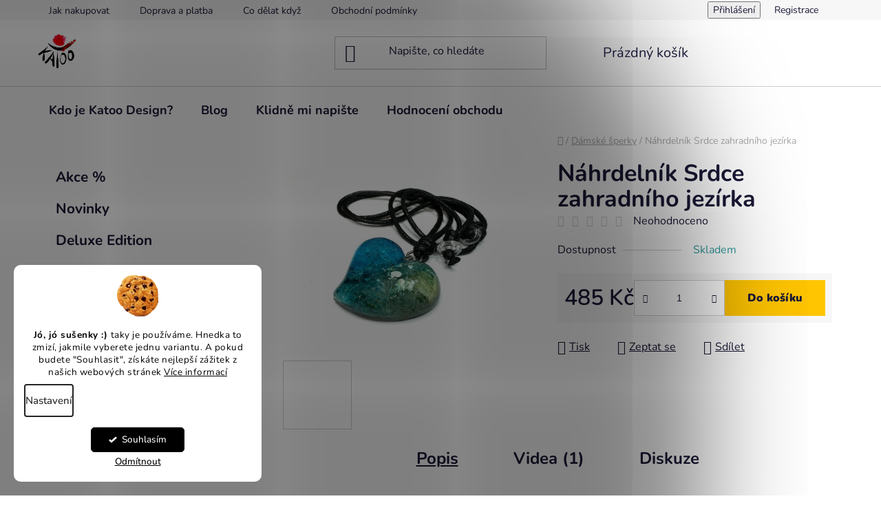

--- FILE ---
content_type: text/html; charset=utf-8
request_url: https://www.katoodesign.cz/nahrdelnik-srdce-zahradniho-jezirka-2/
body_size: 26493
content:
<!doctype html><html lang="cs" dir="ltr" class="header-background-light external-fonts-loaded"><head><meta charset="utf-8" /><meta name="viewport" content="width=device-width,initial-scale=1" /><title>Náhrdelník Srdce zahradního jezírka - Katoo Design</title><link rel="preconnect" href="https://cdn.myshoptet.com" /><link rel="dns-prefetch" href="https://cdn.myshoptet.com" /><link rel="preload" href="https://cdn.myshoptet.com/prj/dist/master/cms/libs/jquery/jquery-1.11.3.min.js" as="script" /><link href="https://cdn.myshoptet.com/prj/dist/master/cms/templates/frontend_templates/shared/css/font-face/nunito.css" rel="stylesheet"><link href="https://cdn.myshoptet.com/prj/dist/master/shop/dist/font-shoptet-13.css.3c47e30adfa2e9e2683b.css" rel="stylesheet"><script>
dataLayer = [];
dataLayer.push({'shoptet' : {
    "pageId": 673,
    "pageType": "productDetail",
    "currency": "CZK",
    "currencyInfo": {
        "decimalSeparator": ",",
        "exchangeRate": 1,
        "priceDecimalPlaces": 2,
        "symbol": "K\u010d",
        "symbolLeft": 0,
        "thousandSeparator": " "
    },
    "language": "cs",
    "projectId": 489146,
    "product": {
        "id": 1695,
        "guid": "2fbb583a-ac0e-11ee-b109-aa229da30aba",
        "hasVariants": false,
        "codes": [
            {
                "code": 850
            }
        ],
        "code": "850",
        "name": "N\u00e1hrdeln\u00edk Srdce zahradn\u00edho jez\u00edrka",
        "appendix": "",
        "weight": 0,
        "currentCategory": "D\u00e1msk\u00e9 \u0161perky",
        "currentCategoryGuid": "07f7a4c1-d7b1-11e0-9a5c-feab5ed617ed",
        "defaultCategory": "D\u00e1msk\u00e9 \u0161perky",
        "defaultCategoryGuid": "07f7a4c1-d7b1-11e0-9a5c-feab5ed617ed",
        "currency": "CZK",
        "priceWithVat": 485
    },
    "stocks": [
        {
            "id": "ext",
            "title": "Sklad",
            "isDeliveryPoint": 0,
            "visibleOnEshop": 1
        }
    ],
    "cartInfo": {
        "id": null,
        "freeShipping": false,
        "freeShippingFrom": 2000,
        "leftToFreeGift": {
            "formattedPrice": "0 K\u010d",
            "priceLeft": 0
        },
        "freeGift": false,
        "leftToFreeShipping": {
            "priceLeft": 2000,
            "dependOnRegion": 0,
            "formattedPrice": "2 000 K\u010d"
        },
        "discountCoupon": [],
        "getNoBillingShippingPrice": {
            "withoutVat": 0,
            "vat": 0,
            "withVat": 0
        },
        "cartItems": [],
        "taxMode": "ORDINARY"
    },
    "cart": [],
    "customer": {
        "priceRatio": 1,
        "priceListId": 1,
        "groupId": null,
        "registered": false,
        "mainAccount": false
    }
}});
dataLayer.push({'cookie_consent' : {
    "marketing": "denied",
    "analytics": "denied"
}});
document.addEventListener('DOMContentLoaded', function() {
    shoptet.consent.onAccept(function(agreements) {
        if (agreements.length == 0) {
            return;
        }
        dataLayer.push({
            'cookie_consent' : {
                'marketing' : (agreements.includes(shoptet.config.cookiesConsentOptPersonalisation)
                    ? 'granted' : 'denied'),
                'analytics': (agreements.includes(shoptet.config.cookiesConsentOptAnalytics)
                    ? 'granted' : 'denied')
            },
            'event': 'cookie_consent'
        });
    });
});
</script>
<meta property="og:type" content="website"><meta property="og:site_name" content="katoodesign.cz"><meta property="og:url" content="https://www.katoodesign.cz/nahrdelnik-srdce-zahradniho-jezirka-2/"><meta property="og:title" content="Náhrdelník Srdce zahradního jezírka - Katoo Design"><meta name="author" content="Katoo Design"><meta name="web_author" content="Shoptet.cz"><meta name="dcterms.rightsHolder" content="www.katoodesign.cz"><meta name="robots" content="index,follow"><meta property="og:image" content="https://cdn.myshoptet.com/usr/www.katoodesign.cz/user/shop/big/1695-4_nahrdelnik-modre-srdce.jpg?65987112"><meta property="og:description" content="Designové české autorské šperky které zdůrazní vaši osobnost|Ruční výroba|Precizní zpracování|Jedinečný design"><meta name="description" content="Designové české autorské šperky které zdůrazní vaši osobnost|Ruční výroba|Precizní zpracování|Jedinečný design"><meta property="product:price:amount" content="485"><meta property="product:price:currency" content="CZK"><style>:root {--color-primary: #000000;--color-primary-h: 0;--color-primary-s: 0%;--color-primary-l: 0%;--color-primary-hover: #FFC500;--color-primary-hover-h: 46;--color-primary-hover-s: 100%;--color-primary-hover-l: 50%;--color-secondary: #FFC500;--color-secondary-h: 46;--color-secondary-s: 100%;--color-secondary-l: 50%;--color-secondary-hover: #FFC500;--color-secondary-hover-h: 46;--color-secondary-hover-s: 100%;--color-secondary-hover-l: 50%;--color-tertiary: #000000;--color-tertiary-h: 0;--color-tertiary-s: 0%;--color-tertiary-l: 0%;--color-tertiary-hover: #cfcfcf;--color-tertiary-hover-h: 0;--color-tertiary-hover-s: 0%;--color-tertiary-hover-l: 81%;--color-header-background: #ffffff;--template-font: "Nunito";--template-headings-font: "Nunito";--header-background-url: none;--cookies-notice-background: #F8FAFB;--cookies-notice-color: #252525;--cookies-notice-button-hover: #27263f;--cookies-notice-link-hover: #3b3a5f;--templates-update-management-preview-mode-content: "Náhled aktualizací šablony je aktivní pro váš prohlížeč."}</style>
    
    <link href="https://cdn.myshoptet.com/prj/dist/master/shop/dist/main-13.less.fdb02770e668ba5a70b5.css" rel="stylesheet" />
            <link href="https://cdn.myshoptet.com/prj/dist/master/shop/dist/mobile-header-v1-13.less.629f2f48911e67d0188c.css" rel="stylesheet" />
    
    <script>var shoptet = shoptet || {};</script>
    <script src="https://cdn.myshoptet.com/prj/dist/master/shop/dist/main-3g-header.js.05f199e7fd2450312de2.js"></script>
<!-- User include --><!-- api 427(81) html code header -->
<link rel="stylesheet" href="https://cdn.myshoptet.com/usr/api2.dklab.cz/user/documents/_doplnky/instagram/489146/18/489146_18.css" type="text/css" /><style>
        :root {
            --dklab-instagram-header-color: #000000;  
            --dklab-instagram-header-background: #DDDDDD;  
            --dklab-instagram-font-weight: 700;
            --dklab-instagram-font-size: 180%;
            --dklab-instagram-logoUrl: url(https://cdn.myshoptet.com/usr/api2.dklab.cz/user/documents/_doplnky/instagram/img/logo-duha.png); 
            --dklab-instagram-logo-size-width: 40px;
            --dklab-instagram-logo-size-height: 40px;                        
            --dklab-instagram-hover-content: "\e902";                        
            --dklab-instagram-padding: 5px;                        
            --dklab-instagram-border-color: #888888;
            
        }
        </style>
<!-- api 1280(896) html code header -->
<link rel="stylesheet" href="https://cdn.myshoptet.com/usr/shoptet.tomashlad.eu/user/documents/extras/cookies-addon/screen.min.css?v003">
<script>
    var shoptetakCookiesSettings={"useRoundingCorners":true,"cookiesImgPopup":false,"cookiesSize":"middle","cookiesOrientation":"vertical","cookiesImg":"1","buttonBg":true,"showPopup":false};

    var body=document.getElementsByTagName("body")[0];

    const rootElement = document.documentElement;

    rootElement.classList.add("st-cookies-v2");

    if (shoptetakCookiesSettings.useRoundingCorners) {
        rootElement.classList.add("st-cookies-corners");
    }
    if (shoptetakCookiesSettings.cookiesImgPopup) {
        rootElement.classList.add("st-cookies-popup-img");
    }
    if (shoptetakCookiesSettings.cookiesImg) {
        rootElement.classList.add("st-cookies-img");
    }
    if (shoptetakCookiesSettings.buttonBg) {
        rootElement.classList.add("st-cookies-btn");
    }
    if (shoptetakCookiesSettings.cookiesSize) {
        if (shoptetakCookiesSettings.cookiesSize === 'thin') {
            rootElement.classList.add("st-cookies-thin");
        }
        if (shoptetakCookiesSettings.cookiesSize === 'middle') {
            rootElement.classList.add("st-cookies-middle");
        }
        if (shoptetakCookiesSettings.cookiesSize === 'large') {
            rootElement.classList.add("st-cookies-large");
        }
    }
    if (shoptetakCookiesSettings.cookiesOrientation) {
        if (shoptetakCookiesSettings.cookiesOrientation === 'vertical') {
            rootElement.classList.add("st-cookies-vertical");
        }
    }

    /* for Mozilla/Opera9 */
    if (document.addEventListener) {
        document.addEventListener("DOMContentLoaded", init, false);
    }
    /* for Internet Explorer */
    /*@cc_on @*/
    /*@if (@_win32)
      document.write("<script id=__ie_onload defer src=javascript:void(0)><\/script>");
      var script = document.getElementById("__ie_onload");
      script.onreadystatechange = function() {
        if (this.readyState == "complete") {
          init(); // call the onload handler
        }
      };
    /*@end @*/

    /* for Safari */
    if (/WebKit/i.test(navigator.userAgent)) { // sniff
        var _timer = setInterval(function () {
            if (/loaded|complete/.test(document.readyState)) {
                init(); // call the onload handler
            }
        }, 10);
    }

    /* for other browsers */
    window.onload = init;
</script>

<!-- service 427(81) html code header -->
<link rel="stylesheet" href="https://cdn.myshoptet.com/usr/api2.dklab.cz/user/documents/_doplnky/instagram/font/instagramplus.css" type="text/css" />

<!-- service 1280(896) html code header -->
<style>
.st-cookies-v2.st-cookies-btn .shoptak-carbon .siteCookies .siteCookies__form .siteCookies__buttonWrap button[value=all] {
margin-left: 10px;
}
@media (max-width: 768px) {
.st-cookies-v2.st-cookies-btn .shoptak-carbon .siteCookies .siteCookies__form .siteCookies__buttonWrap button[value=all] {
margin-left: 0px;
}
.st-cookies-v2 .shoptak-carbon .siteCookies.siteCookies--dark .siteCookies__form .siteCookies__buttonWrap button[value=reject] {
margin: 0 10px;
}
}
@media only screen and (max-width: 768px) {
 .st-cookies-v2 .siteCookies .siteCookies__form .siteCookies__buttonWrap .js-cookies-settings[value=all], .st-cookies-v2 .siteCookies .siteCookies__form .siteCookies__buttonWrap button[value=all] {   
  margin: 0 auto 10px auto;
 }
 .st-cookies-v2 .siteCookies.siteCookies--center {
  bottom: unset;
  top: 50%;
  transform: translate(-50%, -50%);
  width: 90%;
 }
}
</style>
<!-- /User include --><link rel="shortcut icon" href="/favicon.ico" type="image/x-icon" /><link rel="canonical" href="https://www.katoodesign.cz/nahrdelnik-srdce-zahradniho-jezirka-2/" />    <script>
        var _hwq = _hwq || [];
        _hwq.push(['setKey', 'C9672A8BDF5AF88D1F6496E4B0886686']);
        _hwq.push(['setTopPos', '0']);
        _hwq.push(['showWidget', '22']);
        (function() {
            var ho = document.createElement('script');
            ho.src = 'https://cz.im9.cz/direct/i/gjs.php?n=wdgt&sak=C9672A8BDF5AF88D1F6496E4B0886686';
            var s = document.getElementsByTagName('script')[0]; s.parentNode.insertBefore(ho, s);
        })();
    </script>
    <!-- Global site tag (gtag.js) - Google Analytics -->
    <script async src="https://www.googletagmanager.com/gtag/js?id=G-RZ02STQMV2"></script>
    <script>
        
        window.dataLayer = window.dataLayer || [];
        function gtag(){dataLayer.push(arguments);}
        

                    console.debug('default consent data');

            gtag('consent', 'default', {"ad_storage":"denied","analytics_storage":"denied","ad_user_data":"denied","ad_personalization":"denied","wait_for_update":500});
            dataLayer.push({
                'event': 'default_consent'
            });
        
        gtag('js', new Date());

        
                gtag('config', 'G-RZ02STQMV2', {"groups":"GA4","send_page_view":false,"content_group":"productDetail","currency":"CZK","page_language":"cs"});
        
        
        
        
        
        
                    gtag('event', 'page_view', {"send_to":"GA4","page_language":"cs","content_group":"productDetail","currency":"CZK"});
        
                gtag('set', 'currency', 'CZK');

        gtag('event', 'view_item', {
            "send_to": "UA",
            "items": [
                {
                    "id": "850",
                    "name": "N\u00e1hrdeln\u00edk Srdce zahradn\u00edho jez\u00edrka",
                    "category": "D\u00e1msk\u00e9 \u0161perky",
                                                            "price": 485
                }
            ]
        });
        
        
        
        
        
                    gtag('event', 'view_item', {"send_to":"GA4","page_language":"cs","content_group":"productDetail","value":400.82999999999998,"currency":"CZK","items":[{"item_id":"850","item_name":"N\u00e1hrdeln\u00edk Srdce zahradn\u00edho jez\u00edrka","item_category":"D\u00e1msk\u00e9 \u0161perky","price":400.82999999999998,"quantity":1,"index":0}]});
        
        
        
        
        
        
        
        document.addEventListener('DOMContentLoaded', function() {
            if (typeof shoptet.tracking !== 'undefined') {
                for (var id in shoptet.tracking.bannersList) {
                    gtag('event', 'view_promotion', {
                        "send_to": "UA",
                        "promotions": [
                            {
                                "id": shoptet.tracking.bannersList[id].id,
                                "name": shoptet.tracking.bannersList[id].name,
                                "position": shoptet.tracking.bannersList[id].position
                            }
                        ]
                    });
                }
            }

            shoptet.consent.onAccept(function(agreements) {
                if (agreements.length !== 0) {
                    console.debug('gtag consent accept');
                    var gtagConsentPayload =  {
                        'ad_storage': agreements.includes(shoptet.config.cookiesConsentOptPersonalisation)
                            ? 'granted' : 'denied',
                        'analytics_storage': agreements.includes(shoptet.config.cookiesConsentOptAnalytics)
                            ? 'granted' : 'denied',
                                                                                                'ad_user_data': agreements.includes(shoptet.config.cookiesConsentOptPersonalisation)
                            ? 'granted' : 'denied',
                        'ad_personalization': agreements.includes(shoptet.config.cookiesConsentOptPersonalisation)
                            ? 'granted' : 'denied',
                        };
                    console.debug('update consent data', gtagConsentPayload);
                    gtag('consent', 'update', gtagConsentPayload);
                    dataLayer.push(
                        { 'event': 'update_consent' }
                    );
                }
            });
        });
    </script>
<script>
    (function(t, r, a, c, k, i, n, g) { t['ROIDataObject'] = k;
    t[k]=t[k]||function(){ (t[k].q=t[k].q||[]).push(arguments) },t[k].c=i;n=r.createElement(a),
    g=r.getElementsByTagName(a)[0];n.async=1;n.src=c;g.parentNode.insertBefore(n,g)
    })(window, document, 'script', '//www.heureka.cz/ocm/sdk.js?source=shoptet&version=2&page=product_detail', 'heureka', 'cz');

    heureka('set_user_consent', 0);
</script>
</head><body class="desktop id-673 in-damske-sperky template-13 type-product type-detail multiple-columns-body columns-mobile-2 columns-3 smart-labels-active ums_forms_redesign--off ums_a11y_category_page--on ums_discussion_rating_forms--off ums_flags_display_unification--on ums_a11y_login--on mobile-header-version-1"><noscript>
    <style>
        #header {
            padding-top: 0;
            position: relative !important;
            top: 0;
        }
        .header-navigation {
            position: relative !important;
        }
        .overall-wrapper {
            margin: 0 !important;
        }
        body:not(.ready) {
            visibility: visible !important;
        }
    </style>
    <div class="no-javascript">
        <div class="no-javascript__title">Musíte změnit nastavení vašeho prohlížeče</div>
        <div class="no-javascript__text">Podívejte se na: <a href="https://www.google.com/support/bin/answer.py?answer=23852">Jak povolit JavaScript ve vašem prohlížeči</a>.</div>
        <div class="no-javascript__text">Pokud používáte software na blokování reklam, může být nutné povolit JavaScript z této stránky.</div>
        <div class="no-javascript__text">Děkujeme.</div>
    </div>
</noscript>

        <div id="fb-root"></div>
        <script>
            window.fbAsyncInit = function() {
                FB.init({
//                    appId            : 'your-app-id',
                    autoLogAppEvents : true,
                    xfbml            : true,
                    version          : 'v19.0'
                });
            };
        </script>
        <script async defer crossorigin="anonymous" src="https://connect.facebook.net/cs_CZ/sdk.js"></script>    <div class="siteCookies siteCookies--left siteCookies--light js-siteCookies" role="dialog" data-testid="cookiesPopup" data-nosnippet>
        <div class="siteCookies__form">
            <div class="siteCookies__content">
                <div class="siteCookies__text">
                    <strong>Jó, jó sušenky :) </strong>taky je používáme. Hnedka to zmizí, jakmile vyberete jednu variantu. A pokud budete "Souhlasit", získáte nejlepší zážitek z našich webových stránek <a href="http://www.katoodesign.cz/podminky-ochrany-osobnich-udaju/" target="_blank" rel="noopener noreferrer">Více informací</a>
                </div>
                <p class="siteCookies__links">
                    <button class="siteCookies__link js-cookies-settings" aria-label="Nastavení cookies" data-testid="cookiesSettings">Nastavení</button>
                </p>
            </div>
            <div class="siteCookies__buttonWrap">
                                    <button class="siteCookies__button js-cookiesConsentSubmit" value="reject" aria-label="Odmítnout cookies" data-testid="buttonCookiesReject">Odmítnout</button>
                                <button class="siteCookies__button js-cookiesConsentSubmit" value="all" aria-label="Přijmout cookies" data-testid="buttonCookiesAccept">Souhlasím</button>
            </div>
        </div>
        <script>
            document.addEventListener("DOMContentLoaded", () => {
                const siteCookies = document.querySelector('.js-siteCookies');
                document.addEventListener("scroll", shoptet.common.throttle(() => {
                    const st = document.documentElement.scrollTop;
                    if (st > 1) {
                        siteCookies.classList.add('siteCookies--scrolled');
                    } else {
                        siteCookies.classList.remove('siteCookies--scrolled');
                    }
                }, 100));
            });
        </script>
    </div>
<a href="#content" class="skip-link sr-only">Přejít na obsah</a><div class="overall-wrapper"><div class="user-action"><div class="container">
    <div class="user-action-in">
                    <div id="login" class="user-action-login popup-widget login-widget" role="dialog" aria-labelledby="loginHeading">
        <div class="popup-widget-inner">
                            <h2 id="loginHeading">Přihlášení k vašemu účtu</h2><div id="customerLogin"><form action="/action/Customer/Login/" method="post" id="formLoginIncluded" class="csrf-enabled formLogin" data-testid="formLogin"><input type="hidden" name="referer" value="" /><div class="form-group"><div class="input-wrapper email js-validated-element-wrapper no-label"><input type="email" name="email" class="form-control" autofocus placeholder="E-mailová adresa (např. jan@novak.cz)" data-testid="inputEmail" autocomplete="email" required /></div></div><div class="form-group"><div class="input-wrapper password js-validated-element-wrapper no-label"><input type="password" name="password" class="form-control" placeholder="Heslo" data-testid="inputPassword" autocomplete="current-password" required /><span class="no-display">Nemůžete vyplnit toto pole</span><input type="text" name="surname" value="" class="no-display" /></div></div><div class="form-group"><div class="login-wrapper"><button type="submit" class="btn btn-secondary btn-text btn-login" data-testid="buttonSubmit">Přihlásit se</button><div class="password-helper"><a href="/registrace/" data-testid="signup" rel="nofollow">Nová registrace</a><a href="/klient/zapomenute-heslo/" rel="nofollow">Zapomenuté heslo</a></div></div></div></form>
</div>                    </div>
    </div>

                <div id="cart-widget" class="user-action-cart popup-widget cart-widget loader-wrapper" data-testid="popupCartWidget" role="dialog" aria-hidden="true">
            <div class="popup-widget-inner cart-widget-inner place-cart-here">
                <div class="loader-overlay">
                    <div class="loader"></div>
                </div>
            </div>
        </div>
    </div>
</div>
</div><div class="top-navigation-bar" data-testid="topNavigationBar">

    <div class="container">

                            <div class="top-navigation-menu">
                <ul class="top-navigation-bar-menu">
                                            <li class="top-navigation-menu-item-27">
                            <a href="/jak-nakupovat/" title="Jak nakupovat">Jak nakupovat</a>
                        </li>
                                            <li class="top-navigation-menu-item-813">
                            <a href="/doprava-a-platba/" title="Doprava a platba">Doprava a platba</a>
                        </li>
                                            <li class="top-navigation-menu-item-765">
                            <a href="/co-delat-kdyz/" title="Co dělat když">Co dělat když</a>
                        </li>
                                            <li class="top-navigation-menu-item-39">
                            <a href="/obchodni-podminky/" title="Obchodní podmínky">Obchodní podmínky</a>
                        </li>
                                            <li class="top-navigation-menu-item-691">
                            <a href="/podminky-ochrany-osobnich-udaju/" title="Podmínky ochrany osobních údajů ">Podmínky ochrany osobních údajů </a>
                        </li>
                                    </ul>
                <div class="top-navigation-menu-trigger">Více</div>
                <ul class="top-navigation-bar-menu-helper"></ul>
            </div>
        
        <div class="top-navigation-tools">
                        <button class="top-nav-button top-nav-button-login toggle-window" type="button" data-target="login" aria-haspopup="dialog" aria-controls="login" aria-expanded="false" data-testid="signin"><span>Přihlášení</span></button>
    <a href="/registrace/" class="top-nav-button top-nav-button-register" data-testid="headerSignup">Registrace</a>
        </div>

    </div>

</div>
<header id="header">
        <div class="header-top">
            <div class="container navigation-wrapper header-top-wrapper">
                <div class="site-name"><a href="/" data-testid="linkWebsiteLogo"><img src="https://cdn.myshoptet.com/usr/www.katoodesign.cz/user/logos/katoo-desing-logo-__ern__.jpg" alt="Katoo Design" fetchpriority="low" /></a></div>                <div class="search" itemscope itemtype="https://schema.org/WebSite">
                    <meta itemprop="headline" content="Dámské šperky"/><meta itemprop="url" content="https://www.katoodesign.cz"/><meta itemprop="text" content="Designové české autorské šperky které zdůrazní vaši osobnost|Ruční výroba|Precizní zpracování|Jedinečný design"/>                    <form action="/action/ProductSearch/prepareString/" method="post"
    id="formSearchForm" class="search-form compact-form js-search-main"
    itemprop="potentialAction" itemscope itemtype="https://schema.org/SearchAction" data-testid="searchForm">
    <fieldset>
        <meta itemprop="target"
            content="https://www.katoodesign.cz/vyhledavani/?string={string}"/>
        <input type="hidden" name="language" value="cs"/>
        
            
    <span class="search-input-icon" aria-hidden="true"></span>

<input
    type="search"
    name="string"
        class="query-input form-control search-input js-search-input"
    placeholder="Napište, co hledáte"
    autocomplete="off"
    required
    itemprop="query-input"
    aria-label="Vyhledávání"
    data-testid="searchInput"
>
            <button type="submit" class="btn btn-default search-button" data-testid="searchBtn">Hledat</button>
        
    </fieldset>
</form>
                </div>
                <div class="navigation-buttons">
                    <a href="#" class="toggle-window" data-target="search" data-testid="linkSearchIcon"><span class="sr-only">Hledat</span></a>
                        
    <a href="/kosik/" class="btn btn-icon toggle-window cart-count" data-target="cart" data-hover="true" data-redirect="true" data-testid="headerCart" rel="nofollow" aria-haspopup="dialog" aria-expanded="false" aria-controls="cart-widget">
        
                <span class="sr-only">Nákupní košík</span>
        
            <span class="cart-price visible-lg-inline-block" data-testid="headerCartPrice">
                                    Prázdný košík                            </span>
        
    
            </a>
                    <a href="#" class="toggle-window" data-target="navigation" data-testid="hamburgerMenu"></a>
                </div>
            </div>
        </div>
        <div class="header-bottom">
            <div class="container navigation-wrapper header-bottom-wrapper js-navigation-container">
                <nav id="navigation" aria-label="Hlavní menu" data-collapsible="true"><div class="navigation-in menu"><ul class="menu-level-1" role="menubar" data-testid="headerMenuItems"><li class="menu-item-750" role="none"><a href="/kdo-je-katoo-design/" data-testid="headerMenuItem" role="menuitem" aria-expanded="false"><b>Kdo je Katoo Design?</b></a></li>
<li class="menu-item-777 ext" role="none"><a href="/blog/" data-testid="headerMenuItem" role="menuitem" aria-haspopup="true" aria-expanded="false"><b>Blog</b><span class="submenu-arrow"></span></a><ul class="menu-level-2" aria-label="Blog" tabindex="-1" role="menu"><li class="" role="none"><a href="/blog/jakubka-musle-svateho-jakuba/" class="menu-image" data-testid="headerMenuItem" tabindex="-1" aria-hidden="true"><img src="data:image/svg+xml,%3Csvg%20width%3D%22140%22%20height%3D%22100%22%20xmlns%3D%22http%3A%2F%2Fwww.w3.org%2F2000%2Fsvg%22%3E%3C%2Fsvg%3E" alt="" aria-hidden="true" width="140" height="100"  data-src="https://cdn.myshoptet.com/usr/www.katoodesign.cz/user/articles/images/blog_mus__le_svate__ho_jakuba.jpg" fetchpriority="low" /></a><div><a href="/blog/jakubka-musle-svateho-jakuba/" data-testid="headerMenuItem" role="menuitem"><span>Mušle Svatého Jakuba</span></a>
                        </div></li><li class="" role="none"><a href="/blog/nenapadny-doplnek--broz/" class="menu-image" data-testid="headerMenuItem" tabindex="-1" aria-hidden="true"><img src="data:image/svg+xml,%3Csvg%20width%3D%22140%22%20height%3D%22100%22%20xmlns%3D%22http%3A%2F%2Fwww.w3.org%2F2000%2Fsvg%22%3E%3C%2Fsvg%3E" alt="" aria-hidden="true" width="140" height="100"  data-src="https://cdn.myshoptet.com/usr/www.katoodesign.cz/user/articles/images/broz__e.jpg" fetchpriority="low" /></a><div><a href="/blog/nenapadny-doplnek--broz/" data-testid="headerMenuItem" role="menuitem"><span>Nenápadný doplněk: Brož</span></a>
                        </div></li><li class="" role="none"><a href="https://www.katoodesign.cz/jak-zapnout-naramek/" class="menu-image" data-testid="headerMenuItem" tabindex="-1" aria-hidden="true"><img src="data:image/svg+xml,%3Csvg%20width%3D%22140%22%20height%3D%22100%22%20xmlns%3D%22http%3A%2F%2Fwww.w3.org%2F2000%2Fsvg%22%3E%3C%2Fsvg%3E" alt="" aria-hidden="true" width="140" height="100"  data-src="https://cdn.myshoptet.com/usr/www.katoodesign.cz/user/articles/images/jak_si_zapnout_n__ramek_bez_pomoci.jpg" fetchpriority="low" /></a><div><a href="https://www.katoodesign.cz/jak-zapnout-naramek/" data-testid="headerMenuItem" role="menuitem"><span>Jak si zapnout náramek</span></a>
                        </div></li><li class="" role="none"><a href="https://www.katoodesign.cz/jak-vznikaji-vinutky/" class="menu-image" data-testid="headerMenuItem" tabindex="-1" aria-hidden="true"><img src="data:image/svg+xml,%3Csvg%20width%3D%22140%22%20height%3D%22100%22%20xmlns%3D%22http%3A%2F%2Fwww.w3.org%2F2000%2Fsvg%22%3E%3C%2Fsvg%3E" alt="" aria-hidden="true" width="140" height="100"  data-src="https://cdn.myshoptet.com/usr/www.katoodesign.cz/user/articles/images/vinue___perly_di__lna_1.jpg" fetchpriority="low" /></a><div><a href="https://www.katoodesign.cz/jak-vznikaji-vinutky/" data-testid="headerMenuItem" role="menuitem"><span>Jak vznikají vinutky</span></a>
                        </div></li><li class="" role="none"><a href="https://www.katoodesign.cz/jak-se-leje-pryskyrice/" class="menu-image" data-testid="headerMenuItem" tabindex="-1" aria-hidden="true"><img src="data:image/svg+xml,%3Csvg%20width%3D%22140%22%20height%3D%22100%22%20xmlns%3D%22http%3A%2F%2Fwww.w3.org%2F2000%2Fsvg%22%3E%3C%2Fsvg%3E" alt="" aria-hidden="true" width="140" height="100"  data-src="https://cdn.myshoptet.com/usr/www.katoodesign.cz/user/articles/images/ra__m-na-fotky-(pu__vodni__).jpg" fetchpriority="low" /></a><div><a href="https://www.katoodesign.cz/jak-se-leje-pryskyrice/" data-testid="headerMenuItem" role="menuitem"><span>Jak se leje pryskyřice</span></a>
                        </div></li><li class="" role="none"><a href="https://www.katoodesign.cz/vyroba-koralku-z-ghany/" class="menu-image" data-testid="headerMenuItem" tabindex="-1" aria-hidden="true"><img src="data:image/svg+xml,%3Csvg%20width%3D%22140%22%20height%3D%22100%22%20xmlns%3D%22http%3A%2F%2Fwww.w3.org%2F2000%2Fsvg%22%3E%3C%2Fsvg%3E" alt="" aria-hidden="true" width="140" height="100"  data-src="https://cdn.myshoptet.com/usr/www.katoodesign.cz/user/articles/images/v__roba_kor__lk___z_ghany1.jpg" fetchpriority="low" /></a><div><a href="https://www.katoodesign.cz/vyroba-koralku-z-ghany/" data-testid="headerMenuItem" role="menuitem"><span>Výroba korálků z Ghany</span></a>
                        </div></li></ul></li>
<li class="menu-item-29" role="none"><a href="/klidne-mi-napiste/" data-testid="headerMenuItem" role="menuitem" aria-expanded="false"><b>Klidně mi napište</b></a></li>
<li class="menu-item--51" role="none"><a href="/hodnoceni-obchodu/" data-testid="headerMenuItem" role="menuitem" aria-expanded="false"><b>Hodnocení obchodu</b></a></li>
<li class="appended-category menu-item-978" role="none"><a href="/akce/"><b>Akce %</b></a></li><li class="appended-category menu-item-975" role="none"><a href="/novinky/"><b>Novinky</b></a></li><li class="appended-category menu-item-936" role="none"><a href="/kolekce-deluxe-edition/"><b>Deluxe Edition</b></a></li><li class="appended-category menu-item-673 ext" role="none"><a href="/damske-sperky/"><b>Dámské šperky</b><span class="submenu-arrow" role="menuitem"></span></a><ul class="menu-level-2 menu-level-2-appended" role="menu"><li class="menu-item-741" role="none"><a href="/nahrdelniky/" data-testid="headerMenuItem" role="menuitem"><span>Náhrdelníky</span></a></li><li class="menu-item-738" role="none"><a href="/naramky/" data-testid="headerMenuItem" role="menuitem"><span>Náramky</span></a></li><li class="menu-item-735" role="none"><a href="/nausnice/" data-testid="headerMenuItem" role="menuitem"><span>Náušnice</span></a></li><li class="menu-item-951" role="none"><a href="/broze/" data-testid="headerMenuItem" role="menuitem"><span>Brože</span></a></li></ul></li><li class="appended-category menu-item-927 ext" role="none"><a href="/panske-sperky/"><b>Pánské šperky</b><span class="submenu-arrow" role="menuitem"></span></a><ul class="menu-level-2 menu-level-2-appended" role="menu"><li class="menu-item-834" role="none"><a href="/panske-nahrdelniky/" data-testid="headerMenuItem" role="menuitem"><span>Náhrdelníky</span></a></li><li class="menu-item-831" role="none"><a href="/panske-naramky/" data-testid="headerMenuItem" role="menuitem"><span>Náramky</span></a></li></ul></li><li class="appended-category menu-item-801 ext" role="none"><a href="/podtacky/"><b>Podtácky</b><span class="submenu-arrow" role="menuitem"></span></a><ul class="menu-level-2 menu-level-2-appended" role="menu"><li class="menu-item-840" role="none"><a href="/podtacky-sada-6-kusu/" data-testid="headerMenuItem" role="menuitem"><span>Podtácky sada 6 kusů</span></a></li><li class="menu-item-843" role="none"><a href="/podtacky-sada-4-kusy/" data-testid="headerMenuItem" role="menuitem"><span>Podtácky sada 4 kusy</span></a></li><li class="menu-item-846" role="none"><a href="/podtacek-1-kus/" data-testid="headerMenuItem" role="menuitem"><span>Podtácek 1 kus</span></a></li><li class="menu-item-969" role="none"><a href="/misky/" data-testid="headerMenuItem" role="menuitem"><span>Misky</span></a></li></ul></li><li class="appended-category menu-item-957 ext" role="none"><a href="/doplnky/"><b>Doplňky</b><span class="submenu-arrow" role="menuitem"></span></a><ul class="menu-level-2 menu-level-2-appended" role="menu"><li class="menu-item-960" role="none"><a href="/miska-na-sperky-jakubka/" data-testid="headerMenuItem" role="menuitem"><span>Miska na šperky Jakubka</span></a></li><li class="menu-item-963" role="none"><a href="/tezitka/" data-testid="headerMenuItem" role="menuitem"><span>Těžítka</span></a></li><li class="menu-item-981" role="none"><a href="/klicenky/" data-testid="headerMenuItem" role="menuitem"><span>Klíčenky</span></a></li></ul></li><li class="appended-category menu-item-924" role="none"><a href="/galerie-prodany-sperku/"><b>Galerie prodaných šperků</b></a></li></ul>
    <ul class="navigationActions" role="menu">
                            <li role="none">
                                    <a href="/login/?backTo=%2Fnahrdelnik-srdce-zahradniho-jezirka-2%2F" rel="nofollow" data-testid="signin" role="menuitem"><span>Přihlášení</span></a>
                            </li>
                        </ul>
</div><span class="navigation-close"></span></nav><div class="menu-helper" data-testid="hamburgerMenu"><span>Více</span></div>
            </div>
        </div>
    </header><!-- / header -->


<div id="content-wrapper" class="container content-wrapper">
    
                                <div class="breadcrumbs navigation-home-icon-wrapper" itemscope itemtype="https://schema.org/BreadcrumbList">
                                                                            <span id="navigation-first" data-basetitle="Katoo Design" itemprop="itemListElement" itemscope itemtype="https://schema.org/ListItem">
                <a href="/" itemprop="item" class="navigation-home-icon"><span class="sr-only" itemprop="name">Domů</span></a>
                <span class="navigation-bullet">/</span>
                <meta itemprop="position" content="1" />
            </span>
                                <span id="navigation-1" itemprop="itemListElement" itemscope itemtype="https://schema.org/ListItem">
                <a href="/damske-sperky/" itemprop="item" data-testid="breadcrumbsSecondLevel"><span itemprop="name">Dámské šperky</span></a>
                <span class="navigation-bullet">/</span>
                <meta itemprop="position" content="2" />
            </span>
                                            <span id="navigation-2" itemprop="itemListElement" itemscope itemtype="https://schema.org/ListItem" data-testid="breadcrumbsLastLevel">
                <meta itemprop="item" content="https://www.katoodesign.cz/nahrdelnik-srdce-zahradniho-jezirka-2/" />
                <meta itemprop="position" content="3" />
                <span itemprop="name" data-title="Náhrdelník Srdce zahradního jezírka">Náhrdelník Srdce zahradního jezírka <span class="appendix"></span></span>
            </span>
            </div>
            
    <div class="content-wrapper-in">
                                                <aside class="sidebar sidebar-left"  data-testid="sidebarMenu">
                                                                                                <div class="sidebar-inner">
                                                                                                        <div class="box box-bg-variant box-categories">    <div class="skip-link__wrapper">
        <span id="categories-start" class="skip-link__target js-skip-link__target sr-only" tabindex="-1">&nbsp;</span>
        <a href="#categories-end" class="skip-link skip-link--start sr-only js-skip-link--start">Přeskočit kategorie</a>
    </div>




<div id="categories"><div class="categories cat-01 expanded" id="cat-978"><div class="topic"><a href="/akce/">Akce %<span class="cat-trigger">&nbsp;</span></a></div></div><div class="categories cat-02 expanded" id="cat-975"><div class="topic"><a href="/novinky/">Novinky<span class="cat-trigger">&nbsp;</span></a></div></div><div class="categories cat-01 expanded" id="cat-936"><div class="topic"><a href="/kolekce-deluxe-edition/">Deluxe Edition<span class="cat-trigger">&nbsp;</span></a></div></div><div class="categories cat-02 expandable active expanded" id="cat-673"><div class="topic active"><a href="/damske-sperky/">Dámské šperky<span class="cat-trigger">&nbsp;</span></a></div>

                    <ul class=" active expanded">
                                        <li >
                <a href="/nahrdelniky/">
                    Náhrdelníky
                                    </a>
                                                                </li>
                                <li >
                <a href="/naramky/">
                    Náramky
                                    </a>
                                                                </li>
                                <li class="
                                 expandable                 expanded                ">
                <a href="/nausnice/">
                    Náušnice
                    <span class="cat-trigger">&nbsp;</span>                </a>
                                                            

                    <ul class=" expanded">
                                        <li >
                <a href="/nausnice-puzetove/">
                    Náušnice puzetové
                                    </a>
                                                                </li>
                                <li >
                <a href="/nausnice-dlouhe/">
                    Náušnice dlouhé
                                    </a>
                                                                </li>
                </ul>
    
                                                </li>
                                <li >
                <a href="/broze/">
                    Brože
                                    </a>
                                                                </li>
                </ul>
    </div><div class="categories cat-01 expandable expanded" id="cat-927"><div class="topic"><a href="/panske-sperky/">Pánské šperky<span class="cat-trigger">&nbsp;</span></a></div>

                    <ul class=" expanded">
                                        <li >
                <a href="/panske-nahrdelniky/">
                    Náhrdelníky
                                    </a>
                                                                </li>
                                <li >
                <a href="/panske-naramky/">
                    Náramky
                                    </a>
                                                                </li>
                </ul>
    </div><div class="categories cat-02 expandable expanded" id="cat-801"><div class="topic"><a href="/podtacky/">Podtácky<span class="cat-trigger">&nbsp;</span></a></div>

                    <ul class=" expanded">
                                        <li >
                <a href="/podtacky-sada-6-kusu/">
                    Podtácky sada 6 kusů
                                    </a>
                                                                </li>
                                <li >
                <a href="/podtacky-sada-4-kusy/">
                    Podtácky sada 4 kusy
                                    </a>
                                                                </li>
                                <li >
                <a href="/podtacek-1-kus/">
                    Podtácek 1 kus
                                    </a>
                                                                </li>
                                <li >
                <a href="/misky/">
                    Misky
                                    </a>
                                                                </li>
                </ul>
    </div><div class="categories cat-01 expandable expanded" id="cat-957"><div class="topic"><a href="/doplnky/">Doplňky<span class="cat-trigger">&nbsp;</span></a></div>

                    <ul class=" expanded">
                                        <li >
                <a href="/miska-na-sperky-jakubka/">
                    Miska na šperky Jakubka
                                    </a>
                                                                </li>
                                <li >
                <a href="/tezitka/">
                    Těžítka
                                    </a>
                                                                </li>
                                <li >
                <a href="/klicenky/">
                    Klíčenky
                                    </a>
                                                                </li>
                </ul>
    </div><div class="categories cat-02 expanded" id="cat-924"><div class="topic"><a href="/galerie-prodany-sperku/">Galerie prodaných šperků<span class="cat-trigger">&nbsp;</span></a></div></div>        </div>

    <div class="skip-link__wrapper">
        <a href="#categories-start" class="skip-link skip-link--end sr-only js-skip-link--end" tabindex="-1" hidden>Přeskočit kategorie</a>
        <span id="categories-end" class="skip-link__target js-skip-link__target sr-only" tabindex="-1">&nbsp;</span>
    </div>
</div>
                                                                    </div>
                                                            </aside>
                            <main id="content" class="content narrow">
                            
<div class="p-detail" itemscope itemtype="https://schema.org/Product">

    
    <meta itemprop="name" content="Náhrdelník Srdce zahradního jezírka" />
    <meta itemprop="category" content="Úvodní stránka &gt; Dámské šperky &gt; Náhrdelník Srdce zahradního jezírka" />
    <meta itemprop="url" content="https://www.katoodesign.cz/nahrdelnik-srdce-zahradniho-jezirka-2/" />
    <meta itemprop="image" content="https://cdn.myshoptet.com/usr/www.katoodesign.cz/user/shop/big/1695-4_nahrdelnik-modre-srdce.jpg?65987112" />
                                            
<div class="p-detail-inner">

    <div class="p-data-wrapper">

        <div class="p-detail-inner-header">
            <h1>
                  Náhrdelník Srdce zahradního jezírka            </h1>
            <div class="ratings-and-brand">
                            <div class="stars-wrapper">
            
<span class="stars star-list">
                                                <span class="star star-off show-tooltip is-active productRatingAction" data-productid="1695" data-score="1" title="    Hodnocení:
            Neohodnoceno    "></span>
                    
                                                <span class="star star-off show-tooltip is-active productRatingAction" data-productid="1695" data-score="2" title="    Hodnocení:
            Neohodnoceno    "></span>
                    
                                                <span class="star star-off show-tooltip is-active productRatingAction" data-productid="1695" data-score="3" title="    Hodnocení:
            Neohodnoceno    "></span>
                    
                                                <span class="star star-off show-tooltip is-active productRatingAction" data-productid="1695" data-score="4" title="    Hodnocení:
            Neohodnoceno    "></span>
                    
                                                <span class="star star-off show-tooltip is-active productRatingAction" data-productid="1695" data-score="5" title="    Hodnocení:
            Neohodnoceno    "></span>
                    
    </span>
            <span class="stars-label">
                                Neohodnoceno                    </span>
        </div>
                                </div>
        </div>

        
        <form action="/action/Cart/addCartItem/" method="post" id="product-detail-form" class="pr-action csrf-enabled" data-testid="formProduct">
            <meta itemprop="productID" content="1695" /><meta itemprop="identifier" content="2fbb583a-ac0e-11ee-b109-aa229da30aba" /><meta itemprop="sku" content="850" /><span itemprop="offers" itemscope itemtype="https://schema.org/Offer"><link itemprop="availability" href="https://schema.org/InStock" /><meta itemprop="url" content="https://www.katoodesign.cz/nahrdelnik-srdce-zahradniho-jezirka-2/" /><meta itemprop="price" content="485.00" /><meta itemprop="priceCurrency" content="CZK" /><link itemprop="itemCondition" href="https://schema.org/NewCondition" /></span><input type="hidden" name="productId" value="1695" /><input type="hidden" name="priceId" value="1785" /><input type="hidden" name="language" value="cs" />

            <div class="p-variants-block">

                
                    
                    
                    
                    
                
            </div>

            <table class="detail-parameters ">
                <tbody>
                                            <tr>
                            <th>
                                <span class="row-header-label">
                                    Dostupnost                                </span>
                            </th>
                            <td>
                                

    
    <span class="availability-label" style="color: #329a9d" data-testid="labelAvailability">
                    Skladem            </span>
    
                            </td>
                        </tr>
                    
                                        
                    
                </tbody>
            </table>

                                        
            <div class="p-to-cart-block" data-testid="divAddToCart">
                                    <div class="p-final-price-wrapper">
                                                                        <strong class="price-final" data-testid="productCardPrice">
            <span class="price-final-holder">
                485 Kč
    

        </span>
    </strong>
                                                    <span class="price-measure">
                    
                        </span>
                        
                    </div>
                
                                                            <div class="add-to-cart">
                            
<span class="quantity">
    <span
        class="increase-tooltip js-increase-tooltip"
        data-trigger="manual"
        data-container="body"
        data-original-title="Není možné zakoupit více než 9999 ks."
        aria-hidden="true"
        role="tooltip"
        data-testid="tooltip">
    </span>

    <span
        class="decrease-tooltip js-decrease-tooltip"
        data-trigger="manual"
        data-container="body"
        data-original-title="Minimální množství, které lze zakoupit, je 1 ks."
        aria-hidden="true"
        role="tooltip"
        data-testid="tooltip">
    </span>
    <label>
        <input
            type="number"
            name="amount"
            value="1"
            class="amount"
            autocomplete="off"
            data-decimals="0"
                        step="1"
            min="1"
            max="9999"
            aria-label="Množství"
            data-testid="cartAmount"/>
    </label>

    <button
        class="increase"
        type="button"
        aria-label="Zvýšit množství o 1"
        data-testid="increase">
            <span class="increase__sign">&plus;</span>
    </button>

    <button
        class="decrease"
        type="button"
        aria-label="Snížit množství o 1"
        data-testid="decrease">
            <span class="decrease__sign">&minus;</span>
    </button>
</span>
                        </div>
                                                    <button type="submit" class="btn btn-conversion add-to-cart-button" data-testid="buttonAddToCart" aria-label="Do košíku Náhrdelník Srdce zahradního jezírka">Do košíku</button>
                                                                        </div>


        </form>

        
        

        <div class="buttons-wrapper social-buttons-wrapper">
            <div class="link-icons" data-testid="productDetailActionIcons">
    <a href="#" class="link-icon print" title="Tisknout produkt"><span>Tisk</span></a>
    <a href="/nahrdelnik-srdce-zahradniho-jezirka-2:dotaz/" class="link-icon chat" title="Mluvit s prodejcem" rel="nofollow"><span>Zeptat se</span></a>
                <a href="#" class="link-icon share js-share-buttons-trigger" title="Sdílet produkt"><span>Sdílet</span></a>
    </div>
                <div class="social-buttons no-display">
                    <div class="pinterest">
                                    
<a href="//www.pinterest.com/pin/create/button/?url=https%3A%2F%2Fwww.katoodesign.cz%2Fnahrdelnik-srdce-zahradniho-jezirka-2%2F&amp;media=https%3A%2F%2Fcdn.myshoptet.com%2Fusr%2Fwww.katoodesign.cz%2Fuser%2Fshop%2Fbig%2F1695-4_nahrdelnik-modre-srdce.jpg%3F65987112" class="pin-it-button" data-pin-lang="cs" data-pin-do="buttonPin" data-pin-count="not shown"></a>
<script async defer src="//assets.pinterest.com/js/pinit.js" data-pin-build="parsePinBtns"></script>

            </div>
                    <div class="facebook">
                <div
            data-layout="button"
        class="fb-share-button"
    >
</div>

            </div>
                                <div class="close-wrapper">
        <a href="#" class="close-after js-share-buttons-trigger" title="Sdílet produkt">Zavřít</a>
    </div>

            </div>
        </div>

        <div class="buttons-wrapper cofidis-buttons-wrapper">
                    </div>

        <div class="buttons-wrapper hledejceny-buttons-wrapper">
                    </div>

    </div> 
    <div class="p-image-wrapper">

        <div class="p-detail-inner-header-mobile">
            <div class="h1">
                  Náhrdelník Srdce zahradního jezírka            </div>
            <div class="ratings-and-brand">
                            <div class="stars-wrapper">
            
<span class="stars star-list">
                                                <span class="star star-off show-tooltip is-active productRatingAction" data-productid="1695" data-score="1" title="    Hodnocení:
            Neohodnoceno    "></span>
                    
                                                <span class="star star-off show-tooltip is-active productRatingAction" data-productid="1695" data-score="2" title="    Hodnocení:
            Neohodnoceno    "></span>
                    
                                                <span class="star star-off show-tooltip is-active productRatingAction" data-productid="1695" data-score="3" title="    Hodnocení:
            Neohodnoceno    "></span>
                    
                                                <span class="star star-off show-tooltip is-active productRatingAction" data-productid="1695" data-score="4" title="    Hodnocení:
            Neohodnoceno    "></span>
                    
                                                <span class="star star-off show-tooltip is-active productRatingAction" data-productid="1695" data-score="5" title="    Hodnocení:
            Neohodnoceno    "></span>
                    
    </span>
            <span class="stars-label">
                                Neohodnoceno                    </span>
        </div>
                                </div>
        </div>

        
        <div class="p-image" style="" data-testid="mainImage">
            

<a href="https://cdn.myshoptet.com/usr/www.katoodesign.cz/user/shop/big/1695-4_nahrdelnik-modre-srdce.jpg?65987112" class="p-main-image cloud-zoom" data-href="https://cdn.myshoptet.com/usr/www.katoodesign.cz/user/shop/orig/1695-4_nahrdelnik-modre-srdce.jpg?65987112"><img src="https://cdn.myshoptet.com/usr/www.katoodesign.cz/user/shop/big/1695-4_nahrdelnik-modre-srdce.jpg?65987112" alt="Náhrdelník modré srdce" width="1024" height="768"  fetchpriority="high" />
</a>            


            

    

        </div>
        <div class="row">
            
    <div class="col-sm-12 p-thumbnails-wrapper">

        <div class="p-thumbnails">

            <div class="p-thumbnails-inner">

                <div>
                                                                                        <a href="https://cdn.myshoptet.com/usr/www.katoodesign.cz/user/shop/big/1695-4_nahrdelnik-modre-srdce.jpg?65987112" class="p-thumbnail highlighted">
                            <img src="data:image/svg+xml,%3Csvg%20width%3D%22100%22%20height%3D%22100%22%20xmlns%3D%22http%3A%2F%2Fwww.w3.org%2F2000%2Fsvg%22%3E%3C%2Fsvg%3E" alt="Náhrdelník modré srdce" width="100" height="100"  data-src="https://cdn.myshoptet.com/usr/www.katoodesign.cz/user/shop/related/1695-4_nahrdelnik-modre-srdce.jpg?65987112" fetchpriority="low" />
                        </a>
                        <a href="https://cdn.myshoptet.com/usr/www.katoodesign.cz/user/shop/big/1695-4_nahrdelnik-modre-srdce.jpg?65987112" class="cbox-gal" data-gallery="lightbox[gallery]" data-alt="Náhrdelník modré srdce"></a>
                                                                    <a href="https://cdn.myshoptet.com/usr/www.katoodesign.cz/user/shop/big/1695_nahrdelnik-zelene-srdce.jpg?65987110" class="p-thumbnail">
                            <img src="data:image/svg+xml,%3Csvg%20width%3D%22100%22%20height%3D%22100%22%20xmlns%3D%22http%3A%2F%2Fwww.w3.org%2F2000%2Fsvg%22%3E%3C%2Fsvg%3E" alt="Náhrdelník zelené srdce" width="100" height="100"  data-src="https://cdn.myshoptet.com/usr/www.katoodesign.cz/user/shop/related/1695_nahrdelnik-zelene-srdce.jpg?65987110" fetchpriority="low" />
                        </a>
                        <a href="https://cdn.myshoptet.com/usr/www.katoodesign.cz/user/shop/big/1695_nahrdelnik-zelene-srdce.jpg?65987110" class="cbox-gal" data-gallery="lightbox[gallery]" data-alt="Náhrdelník zelené srdce"></a>
                                                                    <a href="https://cdn.myshoptet.com/usr/www.katoodesign.cz/user/shop/big/1695-1_nahrdelnik-s-modrym-srdcem.jpg?65987110" class="p-thumbnail">
                            <img src="data:image/svg+xml,%3Csvg%20width%3D%22100%22%20height%3D%22100%22%20xmlns%3D%22http%3A%2F%2Fwww.w3.org%2F2000%2Fsvg%22%3E%3C%2Fsvg%3E" alt="Náhrdelník s modrým srdcem" width="100" height="100"  data-src="https://cdn.myshoptet.com/usr/www.katoodesign.cz/user/shop/related/1695-1_nahrdelnik-s-modrym-srdcem.jpg?65987110" fetchpriority="low" />
                        </a>
                        <a href="https://cdn.myshoptet.com/usr/www.katoodesign.cz/user/shop/big/1695-1_nahrdelnik-s-modrym-srdcem.jpg?65987110" class="cbox-gal" data-gallery="lightbox[gallery]" data-alt="Náhrdelník s modrým srdcem"></a>
                                                                    <a href="https://cdn.myshoptet.com/usr/www.katoodesign.cz/user/shop/big/1695-2_nahrdelnik-se-zelenym-srdcem.jpg?65987111" class="p-thumbnail">
                            <img src="data:image/svg+xml,%3Csvg%20width%3D%22100%22%20height%3D%22100%22%20xmlns%3D%22http%3A%2F%2Fwww.w3.org%2F2000%2Fsvg%22%3E%3C%2Fsvg%3E" alt="Náhrdelník se zeleným srdcem" width="100" height="100"  data-src="https://cdn.myshoptet.com/usr/www.katoodesign.cz/user/shop/related/1695-2_nahrdelnik-se-zelenym-srdcem.jpg?65987111" fetchpriority="low" />
                        </a>
                        <a href="https://cdn.myshoptet.com/usr/www.katoodesign.cz/user/shop/big/1695-2_nahrdelnik-se-zelenym-srdcem.jpg?65987111" class="cbox-gal" data-gallery="lightbox[gallery]" data-alt="Náhrdelník se zeleným srdcem"></a>
                                                                    <a href="https://cdn.myshoptet.com/usr/www.katoodesign.cz/user/shop/big/1695-3_privesek-modre-srdce.jpg?65987112" class="p-thumbnail">
                            <img src="data:image/svg+xml,%3Csvg%20width%3D%22100%22%20height%3D%22100%22%20xmlns%3D%22http%3A%2F%2Fwww.w3.org%2F2000%2Fsvg%22%3E%3C%2Fsvg%3E" alt="Přívěšek modré srdce" width="100" height="100"  data-src="https://cdn.myshoptet.com/usr/www.katoodesign.cz/user/shop/related/1695-3_privesek-modre-srdce.jpg?65987112" fetchpriority="low" />
                        </a>
                        <a href="https://cdn.myshoptet.com/usr/www.katoodesign.cz/user/shop/big/1695-3_privesek-modre-srdce.jpg?65987112" class="cbox-gal" data-gallery="lightbox[gallery]" data-alt="Přívěšek modré srdce"></a>
                                    </div>

            </div>

            <a href="#" class="thumbnail-prev"></a>
            <a href="#" class="thumbnail-next"></a>

        </div>

    </div>

        </div>

    </div>

</div>

    
        

    
            
    <div class="shp-tabs-wrapper p-detail-tabs-wrapper">
        <div class="row">
            <div class="col-sm-12 shp-tabs-row responsive-nav">
                <div class="shp-tabs-holder">
    <ul id="p-detail-tabs" class="shp-tabs p-detail-tabs visible-links" role="tablist">
                            <li class="shp-tab active" data-testid="tabDescription">
                <a href="#description" class="shp-tab-link" role="tab" data-toggle="tab">Popis</a>
            </li>
                                                                                                         <li class="shp-tab" data-testid="tabRelatedVideos">
                <a href="#productVideos" class="shp-tab-link" role="tab" data-toggle="tab">Videa (1)</a>
            </li>
                                                <li class="shp-tab" data-testid="tabDiscussion">
                                <a href="#productDiscussion" class="shp-tab-link" role="tab" data-toggle="tab">Diskuze</a>
            </li>
                                        </ul>
</div>
            </div>
            <div class="col-sm-12 ">
                <div id="tab-content" class="tab-content">
                                                                                                            <div id="description" class="tab-pane fade in active" role="tabpanel">
        <div class="description-inner">
            <div class="basic-description">
                
                                    
            
                                    <p>Náhrdelník se srdcem z pryskyřice s 3D efektem.</p>
<p>Délka závěsu: 36 - 70 cm - lze měnit posuvnými uzlíky</p>
<p>Srdce: 4 x 3,5 cm</p>
<p>Váha: 13 g</p>
<p>Materiál: pryskyřice, bavlna, sklo</p>
<p>Barva: modrá, zelená</p>
                            </div>
            
    
        </div>
    </div>
                                                                                                            <div id="productVideos" class="tab-pane fade" role="tabpanel">
                                    <h3>Náhrdelník Srdce zahradního jezírka</h3>
                        <iframe title="Náhrdelník Srdce zahradního jezírka" width="100%"
                height="503"
                data-iframe-src="https://www.youtube.com/embed/Cghq7Kfv9Hg?rel=0" 
                loading="lazy"
                allowfullscreen style="border: 0;position:relative;z-index:2;">
            </iframe>
        
            </div>
                                                <div id="productDiscussion" class="tab-pane fade" role="tabpanel" data-testid="areaDiscussion">
        <div id="discussionWrapper" class="discussion-wrapper unveil-wrapper" data-parent-tab="productDiscussion" data-testid="wrapperDiscussion">
                                    
    <div class="discussionContainer js-discussion-container" data-editorid="discussion">
                    <p data-testid="textCommentNotice">Buďte první, kdo napíše příspěvek k této položce. </p>
                                                        <div class="add-comment discussion-form-trigger" data-unveil="discussion-form" aria-expanded="false" aria-controls="discussion-form" role="button">
                <span class="link-like comment-icon" data-testid="buttonAddComment">Přidat komentář</span>
                        </div>
                        <div id="discussion-form" class="discussion-form vote-form js-hidden">
                            <form action="/action/ProductDiscussion/addPost/" method="post" id="formDiscussion" data-testid="formDiscussion">
    <input type="hidden" name="formId" value="9" />
    <input type="hidden" name="discussionEntityId" value="1695" />
            <div class="row">
        <div class="form-group col-xs-12 col-sm-6">
            <input type="text" name="fullName" value="" id="fullName" class="form-control" placeholder="Jméno" data-testid="inputUserName"/>
                        <span class="no-display">Nevyplňujte toto pole:</span>
            <input type="text" name="surname" value="" class="no-display" />
        </div>
        <div class="form-group js-validated-element-wrapper no-label col-xs-12 col-sm-6">
            <input type="email" name="email" value="" id="email" class="form-control js-validate-required" placeholder="E-mail" data-testid="inputEmail"/>
        </div>
        <div class="col-xs-12">
            <div class="form-group">
                <input type="text" name="title" id="title" class="form-control" placeholder="Název" data-testid="inputTitle" />
            </div>
            <div class="form-group no-label js-validated-element-wrapper">
                <textarea name="message" id="message" class="form-control js-validate-required" rows="7" placeholder="Komentář" data-testid="inputMessage"></textarea>
            </div>
                                <div class="form-group js-validated-element-wrapper consents consents-first">
            <input
                type="checkbox"
                name="consents[]"
                id="discussionConsents37"
                value="37"
                                                        data-special-message="validatorConsent"
                            />
                                        <label for="discussionConsents37" class="whole-width">
                                        Vložením komentáře souhlasíte s <a href="https://www.katoodesign.cz/podminky-ochrany-osobnich-udaju/">podmínkami ochrany osobních údajů</a>
                </label>
                    </div>
                            <fieldset class="box box-sm box-bg-default">
    <h4>Bezpečnostní kontrola</h4>
    <div class="form-group captcha-image">
        <img src="[data-uri]" alt="" data-testid="imageCaptcha" width="150" height="40"  fetchpriority="low" />
    </div>
    <div class="form-group js-validated-element-wrapper smart-label-wrapper">
        <label for="captcha"><span class="required-asterisk">Opište text z obrázku</span></label>
        <input type="text" id="captcha" name="captcha" class="form-control js-validate js-validate-required">
    </div>
</fieldset>
            <div class="form-group">
                <input type="submit" value="Odeslat komentář" class="btn btn-sm btn-primary" data-testid="buttonSendComment" />
            </div>
        </div>
    </div>
</form>

                    </div>
                    </div>

        </div>
    </div>
                                                        </div>
            </div>
        </div>
    </div>

    
                    
            <h2 class="products-related-header products-header">Související produkty</h2>
        <div class="products-related-wrapper products-wrapper">
            <div class="products product-slider products-block products-additional products-related" data-columns="3" data-columns-mobile="2" data-testid="relatedProducts">
                
        
                                    <div class="product">
    <div class="p" data-micro="product" data-micro-product-id="1608" data-micro-identifier="f078579c-704c-11ee-9cdc-3e5eb9a3f9dd" data-testid="productItem">
                    <a href="/nahrdelnik-srdce-venuse/" class="image">
                <img src="https://cdn.myshoptet.com/usr/www.katoodesign.cz/user/shop/detail/1608-3_nahrdelnik-zlute-srdce.jpg?65343041
" alt="Náhrdelník žluté srdce" data-micro-image="https://cdn.myshoptet.com/usr/www.katoodesign.cz/user/shop/big/1608-3_nahrdelnik-zlute-srdce.jpg?65343041" width="423" height="318"  fetchpriority="high" />
                                                                                                                                    
    
            </a>
        
        <div class="p-in">

            <div class="p-in-in">
                <a href="/nahrdelnik-srdce-venuse/" class="name" data-micro="url">
                    <span data-micro="name" data-testid="productCardName">
                          Náhrdelník Srdce Venuše                    </span>
                </a>
                
            <div class="ratings-wrapper">
                                        <div class="stars-wrapper" data-micro-rating-value="0" data-micro-rating-count="0">
            
<span class="stars star-list">
                                <span class="star star-off"></span>
        
                                <span class="star star-off"></span>
        
                                <span class="star star-off"></span>
        
                                <span class="star star-off"></span>
        
                                <span class="star star-off"></span>
        
    </span>
        </div>
                
                                        <div class="availability">
            <span style="color:#ffc702">
                Na dotaz            </span>
                                                            </div>
                        </div>
    
                            </div>

            <div class="p-bottom no-buttons">
                
                <div data-micro="offer"
    data-micro-price="485.00"
    data-micro-price-currency="CZK"
            data-micro-availability="https://schema.org/InStock"
    >
                    <div class="prices">
                                                                                
                        
                        
                        
            <div class="price price-final" data-testid="productCardPrice">
        <strong>
                                        485 Kč
                    </strong>
        

        
    </div>
        

                        

                    </div>

                    

                                            <div class="p-tools">
                                                                                    
    
                                                                                            <a href="/nahrdelnik-srdce-venuse/" class="btn btn-primary" aria-hidden="true" tabindex="-1">Detail</a>
                                                    </div>
                    
                                                        

                </div>

            </div>

        </div>

        
    

                    <span class="p-code">
            Kód: <span data-micro="sku">824</span>
        </span>
    
    </div>
</div>
                        <div class="product">
    <div class="p" data-micro="product" data-micro-product-id="1566" data-micro-identifier="3bce7252-50e1-11ee-b31a-aa229da30aba" data-testid="productItem">
                    <a href="/nahrdelnik-srdce-divokych-vln/" class="image">
                <img src="https://cdn.myshoptet.com/usr/www.katoodesign.cz/user/shop/detail/1566_nahrdelnik-modre-srdce.jpg?64ff78cc
" alt="Náhrdelník modré srdce" data-micro-image="https://cdn.myshoptet.com/usr/www.katoodesign.cz/user/shop/big/1566_nahrdelnik-modre-srdce.jpg?64ff78cc" width="423" height="318"  fetchpriority="low" />
                                                                                                                                    
    
            </a>
        
        <div class="p-in">

            <div class="p-in-in">
                <a href="/nahrdelnik-srdce-divokych-vln/" class="name" data-micro="url">
                    <span data-micro="name" data-testid="productCardName">
                          Náhrdelník Srdce divokých vln                    </span>
                </a>
                
            <div class="ratings-wrapper">
                                        <div class="stars-wrapper" data-micro-rating-value="0" data-micro-rating-count="0">
            
<span class="stars star-list">
                                <span class="star star-off"></span>
        
                                <span class="star star-off"></span>
        
                                <span class="star star-off"></span>
        
                                <span class="star star-off"></span>
        
                                <span class="star star-off"></span>
        
    </span>
        </div>
                
                                        <div class="availability">
            <span style="color:#ffc702">
                Na dotaz            </span>
                                                            </div>
                        </div>
    
                            </div>

            <div class="p-bottom no-buttons">
                
                <div data-micro="offer"
    data-micro-price="485.00"
    data-micro-price-currency="CZK"
            data-micro-availability="https://schema.org/InStock"
    >
                    <div class="prices">
                                                                                
                        
                        
                        
            <div class="price price-final" data-testid="productCardPrice">
        <strong>
                                        485 Kč
                    </strong>
        

        
    </div>
        

                        

                    </div>

                    

                                            <div class="p-tools">
                                                                                    
    
                                                                                            <a href="/nahrdelnik-srdce-divokych-vln/" class="btn btn-primary" aria-hidden="true" tabindex="-1">Detail</a>
                                                    </div>
                    
                                                        

                </div>

            </div>

        </div>

        
    

                    <span class="p-code">
            Kód: <span data-micro="sku">814</span>
        </span>
    
    </div>
</div>
                        <div class="product">
    <div class="p" data-micro="product" data-micro-product-id="1593" data-micro-identifier="a589cb0e-6d17-11ee-9384-d216876cc7a6" data-testid="productItem">
                    <a href="/nahrdelnik-srdce-zahradnika-3/" class="image">
                <img src="https://cdn.myshoptet.com/usr/www.katoodesign.cz/user/shop/detail/1593_nahrdelnik-modre-srdce.jpg?652ecdc9
" alt="Náhrdelník modré srdce" data-shp-lazy="true" data-micro-image="https://cdn.myshoptet.com/usr/www.katoodesign.cz/user/shop/big/1593_nahrdelnik-modre-srdce.jpg?652ecdc9" width="423" height="318"  fetchpriority="low" />
                                                                                                                                    
    
            </a>
        
        <div class="p-in">

            <div class="p-in-in">
                <a href="/nahrdelnik-srdce-zahradnika-3/" class="name" data-micro="url">
                    <span data-micro="name" data-testid="productCardName">
                          Náhrdelník Srdce zahradníka                    </span>
                </a>
                
            <div class="ratings-wrapper">
                                        <div class="stars-wrapper" data-micro-rating-value="0" data-micro-rating-count="0">
            
<span class="stars star-list">
                                <span class="star star-off"></span>
        
                                <span class="star star-off"></span>
        
                                <span class="star star-off"></span>
        
                                <span class="star star-off"></span>
        
                                <span class="star star-off"></span>
        
    </span>
        </div>
                
                                        <div class="availability">
            <span style="color:#ffc702">
                Na dotaz            </span>
                                                            </div>
                        </div>
    
                            </div>

            <div class="p-bottom no-buttons">
                
                <div data-micro="offer"
    data-micro-price="475.00"
    data-micro-price-currency="CZK"
            data-micro-availability="https://schema.org/InStock"
    >
                    <div class="prices">
                                                                                
                        
                        
                        
            <div class="price price-final" data-testid="productCardPrice">
        <strong>
                                        475 Kč
                    </strong>
        

        
    </div>
        

                        

                    </div>

                    

                                            <div class="p-tools">
                                                                                    
    
                                                                                            <a href="/nahrdelnik-srdce-zahradnika-3/" class="btn btn-primary" aria-hidden="true" tabindex="-1">Detail</a>
                                                    </div>
                    
                                                        

                </div>

            </div>

        </div>

        
    

                    <span class="p-code">
            Kód: <span data-micro="sku">819</span>
        </span>
    
    </div>
</div>
                </div>
        </div>
    
    
</div>
                    </main>
    </div>
    
            
    
</div>
        
        
                            <footer id="footer">
                    <h2 class="sr-only">Zápatí</h2>
                    
                                                                <div class="container footer-rows">
                            
                                                


<div class="row custom-footer elements-many">
                    
        <div class="custom-footer__contact col-sm-6 col-lg-3">
                                                                                                            <h4><span>Kontakt</span></h4>


    <div class="contact-box" data-testid="contactbox">
                    
                            <img src="data:image/svg+xml,%3Csvg%20width%3D%221%22%20height%3D%221%22%20xmlns%3D%22http%3A%2F%2Fwww.w3.org%2F2000%2Fsvg%22%3E%3C%2Fsvg%3E" alt="Kontakt" data-src="https://cdn.myshoptet.com/usr/www.katoodesign.cz/user/merchant/j___1m.jpg" fetchpriority="low" />
            
                
        <ul>
                            <li>
                    <span class="mail" data-testid="contactboxEmail">
                                                    <a href="mailto:info&#64;katoodesign.cz">info<!---->&#64;<!---->katoodesign.cz</a>
                                            </span>
                </li>
            
            
                            <li>
                    <span class="cellphone">
                                                                                <a href="tel:777958879" aria-label="Zavolat na 777958879" data-testid="contactboxCellphone">
                                777958879
                            </a>
                                            </span>
                </li>
            
            
    
    
    
            <li class="social-icon-list">
            <a href="https://m.me/m.me/108113811743004" title="Facebook Messenger" target="_blank" class="social-icon messenger" data-testid="contactboxFacebookMessenger"></a>
        </li>
    
            <li class="social-icon-list">
            <a href="https://wa.me/777958879" title="Whatsapp" target="_blank" class="social-icon whatsapp" data-testid="contactboxWhatsapp"></a>
        </li>
    
    
    

        </ul>

    </div>


<script type="application/ld+json">
    {
        "@context" : "https://schema.org",
        "@type" : "Organization",
        "name" : "Katoo Design",
        "url" : "https://www.katoodesign.cz",
                "employee" : "Katka Němcová",
                    "email" : "info@katoodesign.cz",
                            "telephone" : "777958879",
                                
                                                    "sameAs" : ["\", \"\", \""]
            }
</script>

                                                        </div>
                    
        <div class="custom-footer__articles col-sm-6 col-lg-3">
                                                                                                                        <h4><span>Informace pro vás</span></h4>
    <ul>
                    <li><a href="/jak-nakupovat/">Jak nakupovat</a></li>
                    <li><a href="/doprava-a-platba/">Doprava a platba</a></li>
                    <li><a href="/co-delat-kdyz/">Co dělat když</a></li>
                    <li><a href="/obchodni-podminky/">Obchodní podmínky</a></li>
                    <li><a href="/podminky-ochrany-osobnich-udaju/">Podmínky ochrany osobních údajů </a></li>
            </ul>

                                                        </div>
                    
        <div class="custom-footer__banner19 col-sm-6 col-lg-3">
                            <div class="banner"><div class="banner-wrapper"><a href="https://www.katoodesign.cz/hodnoceni-obchodu/" data-ec-promo-id="171" class="extended-empty" ><img data-src="https://cdn.myshoptet.com/usr/www.katoodesign.cz/user/banners/hodnocen__-obchodu.jpg?627fb85d" src="data:image/svg+xml,%3Csvg%20width%3D%22573%22%20height%3D%22296%22%20xmlns%3D%22http%3A%2F%2Fwww.w3.org%2F2000%2Fsvg%22%3E%3C%2Fsvg%3E" fetchpriority="low" alt="Hodnocení obchodu" width="573" height="296" /><span class="extended-banner-texts"></span></a></div></div>
                    </div>
                    
        <div class="custom-footer__banner5 col-sm-6 col-lg-3">
                            <div class="banner"><div class="banner-wrapper"><a href="https://www.katoodesign.cz/doprava-a-platba/" data-ec-promo-id="15" class="extended-empty" ><img data-src="https://cdn.myshoptet.com/usr/www.katoodesign.cz/user/banners/sni__mek_obrazovky_2024-11-13_v__20.39.04.jpg?67350579" src="data:image/svg+xml,%3Csvg%20width%3D%22572%22%20height%3D%22156%22%20xmlns%3D%22http%3A%2F%2Fwww.w3.org%2F2000%2Fsvg%22%3E%3C%2Fsvg%3E" fetchpriority="low" alt="Online platby" width="572" height="156" /><span class="extended-banner-texts"></span></a></div></div>
                    </div>
                    
        <div class="custom-footer__instagram col-sm-6 col-lg-3">
                                                                                                                        <h4><span>Instagram</span></h4>
        <div class="instagram-widget columns-3">
            <a href="https://www.instagram.com/p/DLNGI-1MALd/" target="_blank">
            <img
                                    src="[data-uri]"
                                            data-src="https://cdn.myshoptet.com/usr/www.katoodesign.cz/user/system/instagram/320_502408517_18298157131217892_4575742795002712335_n.jpg"
                                                    alt="MintMarket Praha Náplavka Je tu pěkně teploučko 🔥🥵😃"
                                    data-thumbnail-small="https://cdn.myshoptet.com/usr/www.katoodesign.cz/user/system/instagram/320_502408517_18298157131217892_4575742795002712335_n.jpg"
                    data-thumbnail-medium="https://cdn.myshoptet.com/usr/www.katoodesign.cz/user/system/instagram/658_502408517_18298157131217892_4575742795002712335_n.jpg"
                            />
        </a>
            <a href="https://www.instagram.com/p/DGsWrQlOd5S/" target="_blank">
            <img
                                    src="[data-uri]"
                                            data-src="https://cdn.myshoptet.com/usr/www.katoodesign.cz/user/system/instagram/320_482371347_18286661164217892_7348570005685500689_n.jpg"
                                                    alt="Noví fešáci na eshopu ✨😍👇 https://www.katoodesign.cz/podtacky/ #podtacky"
                                    data-thumbnail-small="https://cdn.myshoptet.com/usr/www.katoodesign.cz/user/system/instagram/320_482371347_18286661164217892_7348570005685500689_n.jpg"
                    data-thumbnail-medium="https://cdn.myshoptet.com/usr/www.katoodesign.cz/user/system/instagram/658_482371347_18286661164217892_7348570005685500689_n.jpg"
                            />
        </a>
            <a href="https://www.instagram.com/p/DC_Z07vMVF7/" target="_blank">
            <img
                                    src="[data-uri]"
                                            data-src="https://cdn.myshoptet.com/usr/www.katoodesign.cz/user/system/instagram/320_468592515_1958300887970860_2768129830121032767_n.jpg"
                                                    alt="Novinky v eshopu 💠🤗🌈 https://www.katoodesign.cz/novinky/"
                                    data-thumbnail-small="https://cdn.myshoptet.com/usr/www.katoodesign.cz/user/system/instagram/320_468592515_1958300887970860_2768129830121032767_n.jpg"
                    data-thumbnail-medium="https://cdn.myshoptet.com/usr/www.katoodesign.cz/user/system/instagram/658_468592515_1958300887970860_2768129830121032767_n.jpg"
                            />
        </a>
            <a href="https://www.instagram.com/p/DCtVR4BBvrH/" target="_blank">
            <img
                                    src="[data-uri]"
                                            data-src="https://cdn.myshoptet.com/usr/www.katoodesign.cz/user/system/instagram/320_482079216_669823782249172_1910500716213699724_n.jpg"
                                                    alt="Novinky na eshopu 🤩 https://www.katoodesign.cz/novinky/"
                                    data-thumbnail-small="https://cdn.myshoptet.com/usr/www.katoodesign.cz/user/system/instagram/320_482079216_669823782249172_1910500716213699724_n.jpg"
                    data-thumbnail-medium="https://cdn.myshoptet.com/usr/www.katoodesign.cz/user/system/instagram/658_482079216_669823782249172_1910500716213699724_n.jpg"
                            />
        </a>
            <a href="https://www.instagram.com/p/DCgfUPxO-Wa/" target="_blank">
            <img
                                    src="[data-uri]"
                                            data-src="https://cdn.myshoptet.com/usr/www.katoodesign.cz/user/system/instagram/320_467579118_1478272936201751_3760749886039374748_n.jpg"
                                                    alt="Tyhle všechny jsou na eshopu. Jo! 😃👍😍 🛒https://www.katoodesign.cz/nausnice-puzetove/"
                                    data-thumbnail-small="https://cdn.myshoptet.com/usr/www.katoodesign.cz/user/system/instagram/320_467579118_1478272936201751_3760749886039374748_n.jpg"
                    data-thumbnail-medium="https://cdn.myshoptet.com/usr/www.katoodesign.cz/user/system/instagram/658_467579118_1478272936201751_3760749886039374748_n.jpg"
                            />
        </a>
            <a href="https://www.instagram.com/p/DCBxcQZOQbL/" target="_blank">
            <img
                                    src="[data-uri]"
                                            data-src="https://cdn.myshoptet.com/usr/www.katoodesign.cz/user/system/instagram/320_465879464_1223691192057384_8344896082671368615_n.jpg"
                                                    alt="V létě je v dílně horko 🔥 a v zimě zima ❄️ tak jsem se s kahanem odstěhovala do obýváku 🤓 Nemáme sice kde jíst 🤷🏼‍♀️ ale..."
                                    data-thumbnail-small="https://cdn.myshoptet.com/usr/www.katoodesign.cz/user/system/instagram/320_465879464_1223691192057384_8344896082671368615_n.jpg"
                    data-thumbnail-medium="https://cdn.myshoptet.com/usr/www.katoodesign.cz/user/system/instagram/658_465879464_1223691192057384_8344896082671368615_n.jpg"
                            />
        </a>
            <a href="https://www.instagram.com/p/DBW-iPUOFS9/" target="_blank">
            <img
                                    src="[data-uri]"
                                            data-src="https://cdn.myshoptet.com/usr/www.katoodesign.cz/user/system/instagram/320_464149447_1669940760248085_4150894068068550526_n.jpg"
                                                    alt="Nové naušničky na eshopu 😍🌈 https://www.katoodesign.cz/novinky/"
                                    data-thumbnail-small="https://cdn.myshoptet.com/usr/www.katoodesign.cz/user/system/instagram/320_464149447_1669940760248085_4150894068068550526_n.jpg"
                    data-thumbnail-medium="https://cdn.myshoptet.com/usr/www.katoodesign.cz/user/system/instagram/658_464149447_1669940760248085_4150894068068550526_n.jpg"
                            />
        </a>
            <a href="https://www.instagram.com/p/DA3hfyJupwM/" target="_blank">
            <img
                                    src="[data-uri]"
                                            data-src="https://cdn.myshoptet.com/usr/www.katoodesign.cz/user/system/instagram/320_462321257_2006529876511431_5186380515449207087_n.jpg"
                                                    alt="Náhrdelník Zaostřená mysl 🤔😊💙 https://www.katoodesign.cz/nahrdelnik-zaostrena-mysl/"
                                    data-thumbnail-small="https://cdn.myshoptet.com/usr/www.katoodesign.cz/user/system/instagram/320_462321257_2006529876511431_5186380515449207087_n.jpg"
                    data-thumbnail-medium="https://cdn.myshoptet.com/usr/www.katoodesign.cz/user/system/instagram/658_462321257_2006529876511431_5186380515449207087_n.jpg"
                            />
        </a>
            <a href="https://www.instagram.com/p/DAwA66juOto/" target="_blank">
            <img
                                    src="[data-uri]"
                                            data-src="https://cdn.myshoptet.com/usr/www.katoodesign.cz/user/system/instagram/320_462139334_1061148298999428_6690620762748972836_n.jpg"
                                                    alt="Nové podtácky 🤍😊 https://www.katoodesign.cz/novinky/"
                                    data-thumbnail-small="https://cdn.myshoptet.com/usr/www.katoodesign.cz/user/system/instagram/320_462139334_1061148298999428_6690620762748972836_n.jpg"
                    data-thumbnail-medium="https://cdn.myshoptet.com/usr/www.katoodesign.cz/user/system/instagram/658_462139334_1061148298999428_6690620762748972836_n.jpg"
                            />
        </a>
        <div class="instagram-follow-btn">
        <span>
            <a href="https://www.instagram.com/katoo.design/" target="_blank">
                Sledovat na Instagramu            </a>
        </span>
    </div>
</div>

    
                                                        </div>
    </div>
                        </div>
                                        
                    <div class="container footer-links-icons">
                            <div class="footer-icons" data-editorid="footerIcons">
            <div class="footer-icon">
            <a href="https://www.youtube.com/@katoodesign" title="Youtube kanál Katoo Design" target="_blank"><img src="/user/icons/y_kopie.png" alt="Youtube" /></a>
        </div>
            <div class="footer-icon">
            <a href="https://www.facebook.com/KatooDesignArt" title="Facebook" target="_blank"><img src="/user/icons/fb_kopie.png" alt="Facebook" /></a>
        </div>
            <div class="footer-icon">
            <a href="https://www.instagram.com/katoo.design/" title="Instagram" target="_blank"><img src="/user/icons/ig_kopie.png" alt="Instagram" /></a>
        </div>
    </div>
                </div>
    
                    
    <div class="footer-bottom">
        <div class="container">
            <span id="signature" style="display: inline-block !important; visibility: visible !important;"><a href="https://www.shoptet.cz/?utm_source=footer&utm_medium=link&utm_campaign=create_by_shoptet" class="image" target="_blank"><img src="data:image/svg+xml,%3Csvg%20width%3D%2217%22%20height%3D%2217%22%20xmlns%3D%22http%3A%2F%2Fwww.w3.org%2F2000%2Fsvg%22%3E%3C%2Fsvg%3E" data-src="https://cdn.myshoptet.com/prj/dist/master/cms/img/common/logo/shoptetLogo.svg" width="17" height="17" alt="Shoptet" class="vam" fetchpriority="low" /></a><a href="https://www.shoptet.cz/?utm_source=footer&utm_medium=link&utm_campaign=create_by_shoptet" class="title" target="_blank">Vytvořil Shoptet</a></span>
            <span class="copyright" data-testid="textCopyright">
                Copyright 2026 <strong>Katoo Design</strong>. Všechna práva vyhrazena.                            </span>
        </div>
    </div>

                    
                                            
                </footer>
                <!-- / footer -->
                    
        </div>
        <!-- / overall-wrapper -->

                    <script src="https://cdn.myshoptet.com/prj/dist/master/cms/libs/jquery/jquery-1.11.3.min.js"></script>
                <script>var shoptet = shoptet || {};shoptet.abilities = {"about":{"generation":3,"id":"13"},"config":{"category":{"product":{"image_size":"detail"}},"navigation_breakpoint":767,"number_of_active_related_products":4,"product_slider":{"autoplay":false,"autoplay_speed":3000,"loop":true,"navigation":true,"pagination":true,"shadow_size":10}},"elements":{"recapitulation_in_checkout":true},"feature":{"directional_thumbnails":false,"extended_ajax_cart":false,"extended_search_whisperer":true,"fixed_header":false,"images_in_menu":true,"product_slider":true,"simple_ajax_cart":true,"smart_labels":true,"tabs_accordion":true,"tabs_responsive":true,"top_navigation_menu":true,"user_action_fullscreen":false}};shoptet.design = {"template":{"name":"Disco","colorVariant":"13-one"},"layout":{"homepage":"catalog3","subPage":"catalog3","productDetail":"catalog3"},"colorScheme":{"conversionColor":"#FFC500","conversionColorHover":"#FFC500","color1":"#000000","color2":"#FFC500","color3":"#000000","color4":"#cfcfcf"},"fonts":{"heading":"Nunito","text":"Nunito"},"header":{"backgroundImage":null,"image":null,"logo":"https:\/\/www.katoodesign.czuser\/logos\/katoo-desing-logo-__ern__.jpg","color":"#ffffff"},"background":{"enabled":false,"color":null,"image":null}};shoptet.config = {};shoptet.events = {};shoptet.runtime = {};shoptet.content = shoptet.content || {};shoptet.updates = {};shoptet.messages = [];shoptet.messages['lightboxImg'] = "Obrázek";shoptet.messages['lightboxOf'] = "z";shoptet.messages['more'] = "Více";shoptet.messages['cancel'] = "Zrušit";shoptet.messages['removedItem'] = "Položka byla odstraněna z košíku.";shoptet.messages['discountCouponWarning'] = "Zapomněli jste uplatnit slevový kupón. Pro pokračování jej uplatněte pomocí tlačítka vedle vstupního pole, nebo jej smažte.";shoptet.messages['charsNeeded'] = "Prosím, použijte minimálně 3 znaky!";shoptet.messages['invalidCompanyId'] = "Neplané IČ, povoleny jsou pouze číslice";shoptet.messages['needHelp'] = "Potřebujete pomoc?";shoptet.messages['showContacts'] = "Zobrazit kontakty";shoptet.messages['hideContacts'] = "Skrýt kontakty";shoptet.messages['ajaxError'] = "Došlo k chybě; obnovte prosím stránku a zkuste to znovu.";shoptet.messages['variantWarning'] = "Zvolte prosím variantu produktu.";shoptet.messages['chooseVariant'] = "Zvolte variantu";shoptet.messages['unavailableVariant'] = "Tato varianta není dostupná a není možné ji objednat.";shoptet.messages['withVat'] = "včetně DPH";shoptet.messages['withoutVat'] = "bez DPH";shoptet.messages['toCart'] = "Do košíku";shoptet.messages['emptyCart'] = "Prázdný košík";shoptet.messages['change'] = "Změnit";shoptet.messages['chosenBranch'] = "Zvolená pobočka";shoptet.messages['validatorRequired'] = "Povinné pole";shoptet.messages['validatorEmail'] = "Prosím vložte platnou e-mailovou adresu";shoptet.messages['validatorUrl'] = "Prosím vložte platnou URL adresu";shoptet.messages['validatorDate'] = "Prosím vložte platné datum";shoptet.messages['validatorNumber'] = "Vložte číslo";shoptet.messages['validatorDigits'] = "Prosím vložte pouze číslice";shoptet.messages['validatorCheckbox'] = "Zadejte prosím všechna povinná pole";shoptet.messages['validatorConsent'] = "Bez souhlasu nelze odeslat.";shoptet.messages['validatorPassword'] = "Hesla se neshodují";shoptet.messages['validatorInvalidPhoneNumber'] = "Vyplňte prosím platné telefonní číslo bez předvolby.";shoptet.messages['validatorInvalidPhoneNumberSuggestedRegion'] = "Neplatné číslo — navržený region: %1";shoptet.messages['validatorInvalidCompanyId'] = "Neplatné IČ, musí být ve tvaru jako %1";shoptet.messages['validatorFullName'] = "Nezapomněli jste příjmení?";shoptet.messages['validatorHouseNumber'] = "Prosím zadejte správné číslo domu";shoptet.messages['validatorZipCode'] = "Zadané PSČ neodpovídá zvolené zemi";shoptet.messages['validatorShortPhoneNumber'] = "Telefonní číslo musí mít min. 8 znaků";shoptet.messages['choose-personal-collection'] = "Prosím vyberte místo doručení u osobního odběru, není zvoleno.";shoptet.messages['choose-external-shipping'] = "Upřesněte prosím vybraný způsob dopravy";shoptet.messages['choose-ceska-posta'] = "Pobočka České Pošty není určena, zvolte prosím některou";shoptet.messages['choose-hupostPostaPont'] = "Pobočka Maďarské pošty není vybrána, zvolte prosím nějakou";shoptet.messages['choose-postSk'] = "Pobočka Slovenské pošty není zvolena, vyberte prosím některou";shoptet.messages['choose-ulozenka'] = "Pobočka Uloženky nebyla zvolena, prosím vyberte některou";shoptet.messages['choose-zasilkovna'] = "Pobočka Zásilkovny nebyla zvolena, prosím vyberte některou";shoptet.messages['choose-ppl-cz'] = "Pobočka PPL ParcelShop nebyla vybrána, vyberte prosím jednu";shoptet.messages['choose-glsCz'] = "Pobočka GLS ParcelShop nebyla zvolena, prosím vyberte některou";shoptet.messages['choose-dpd-cz'] = "Ani jedna z poboček služby DPD Parcel Shop nebyla zvolená, prosím vyberte si jednu z možností.";shoptet.messages['watchdogType'] = "Je zapotřebí vybrat jednu z možností u sledování produktu.";shoptet.messages['watchdog-consent-required'] = "Musíte zaškrtnout všechny povinné souhlasy";shoptet.messages['watchdogEmailEmpty'] = "Prosím vyplňte e-mail";shoptet.messages['privacyPolicy'] = 'Musíte souhlasit s ochranou osobních údajů';shoptet.messages['amountChanged'] = '(množství bylo změněno)';shoptet.messages['unavailableCombination'] = 'Není k dispozici v této kombinaci';shoptet.messages['specifyShippingMethod'] = 'Upřesněte dopravu';shoptet.messages['PIScountryOptionMoreBanks'] = 'Možnost platby z %1 bank';shoptet.messages['PIScountryOptionOneBank'] = 'Možnost platby z 1 banky';shoptet.messages['PIScurrencyInfoCZK'] = 'V měně CZK lze zaplatit pouze prostřednictvím českých bank.';shoptet.messages['PIScurrencyInfoHUF'] = 'V měně HUF lze zaplatit pouze prostřednictvím maďarských bank.';shoptet.messages['validatorVatIdWaiting'] = "Ověřujeme";shoptet.messages['validatorVatIdValid'] = "Ověřeno";shoptet.messages['validatorVatIdInvalid'] = "DIČ se nepodařilo ověřit, i přesto můžete objednávku dokončit";shoptet.messages['validatorVatIdInvalidOrderForbid'] = "Zadané DIČ nelze nyní ověřit, protože služba ověřování je dočasně nedostupná. Zkuste opakovat zadání později, nebo DIČ vymažte s vaši objednávku dokončete v režimu OSS. Případně kontaktujte prodejce.";shoptet.messages['validatorVatIdInvalidOssRegime'] = "Zadané DIČ nemůže být ověřeno, protože služba ověřování je dočasně nedostupná. Vaše objednávka bude dokončena v režimu OSS. Případně kontaktujte prodejce.";shoptet.messages['previous'] = "Předchozí";shoptet.messages['next'] = "Následující";shoptet.messages['close'] = "Zavřít";shoptet.messages['imageWithoutAlt'] = "Tento obrázek nemá popisek";shoptet.messages['newQuantity'] = "Nové množství:";shoptet.messages['currentQuantity'] = "Aktuální množství:";shoptet.messages['quantityRange'] = "Prosím vložte číslo v rozmezí %1 a %2";shoptet.messages['skipped'] = "Přeskočeno";shoptet.messages.validator = {};shoptet.messages.validator.nameRequired = "Zadejte jméno a příjmení.";shoptet.messages.validator.emailRequired = "Zadejte e-mailovou adresu (např. jan.novak@example.com).";shoptet.messages.validator.phoneRequired = "Zadejte telefonní číslo.";shoptet.messages.validator.messageRequired = "Napište komentář.";shoptet.messages.validator.descriptionRequired = shoptet.messages.validator.messageRequired;shoptet.messages.validator.captchaRequired = "Vyplňte bezpečnostní kontrolu.";shoptet.messages.validator.consentsRequired = "Potvrďte svůj souhlas.";shoptet.messages.validator.scoreRequired = "Zadejte počet hvězdiček.";shoptet.messages.validator.passwordRequired = "Zadejte heslo, které bude obsahovat min. 4 znaky.";shoptet.messages.validator.passwordAgainRequired = shoptet.messages.validator.passwordRequired;shoptet.messages.validator.currentPasswordRequired = shoptet.messages.validator.passwordRequired;shoptet.messages.validator.birthdateRequired = "Zadejte datum narození.";shoptet.messages.validator.billFullNameRequired = "Zadejte jméno a příjmení.";shoptet.messages.validator.deliveryFullNameRequired = shoptet.messages.validator.billFullNameRequired;shoptet.messages.validator.billStreetRequired = "Zadejte název ulice.";shoptet.messages.validator.deliveryStreetRequired = shoptet.messages.validator.billStreetRequired;shoptet.messages.validator.billHouseNumberRequired = "Zadejte číslo domu.";shoptet.messages.validator.deliveryHouseNumberRequired = shoptet.messages.validator.billHouseNumberRequired;shoptet.messages.validator.billZipRequired = "Zadejte PSČ.";shoptet.messages.validator.deliveryZipRequired = shoptet.messages.validator.billZipRequired;shoptet.messages.validator.billCityRequired = "Zadejte název města.";shoptet.messages.validator.deliveryCityRequired = shoptet.messages.validator.billCityRequired;shoptet.messages.validator.companyIdRequired = "Zadejte IČ.";shoptet.messages.validator.vatIdRequired = "Zadejte DIČ.";shoptet.messages.validator.billCompanyRequired = "Zadejte název společnosti.";shoptet.messages['loading'] = "Načítám…";shoptet.messages['stillLoading'] = "Stále načítám…";shoptet.messages['loadingFailed'] = "Načtení se nezdařilo. Zkuste to znovu.";shoptet.messages['productsSorted'] = "Produkty seřazeny.";shoptet.messages['formLoadingFailed'] = "Formulář se nepodařilo načíst. Zkuste to prosím znovu.";shoptet.messages.moreInfo = "Více informací";shoptet.config.orderingProcess = {active: false,step: false};shoptet.config.documentsRounding = '3';shoptet.config.documentPriceDecimalPlaces = '0';shoptet.config.thousandSeparator = ' ';shoptet.config.decSeparator = ',';shoptet.config.decPlaces = '2';shoptet.config.decPlacesSystemDefault = '2';shoptet.config.currencySymbol = 'Kč';shoptet.config.currencySymbolLeft = '0';shoptet.config.defaultVatIncluded = 1;shoptet.config.defaultProductMaxAmount = 9999;shoptet.config.inStockAvailabilityId = -1;shoptet.config.defaultProductMaxAmount = 9999;shoptet.config.inStockAvailabilityId = -1;shoptet.config.cartActionUrl = '/action/Cart';shoptet.config.advancedOrderUrl = '/action/Cart/GetExtendedOrder/';shoptet.config.cartContentUrl = '/action/Cart/GetCartContent/';shoptet.config.stockAmountUrl = '/action/ProductStockAmount/';shoptet.config.addToCartUrl = '/action/Cart/addCartItem/';shoptet.config.removeFromCartUrl = '/action/Cart/deleteCartItem/';shoptet.config.updateCartUrl = '/action/Cart/setCartItemAmount/';shoptet.config.addDiscountCouponUrl = '/action/Cart/addDiscountCoupon/';shoptet.config.setSelectedGiftUrl = '/action/Cart/setSelectedGift/';shoptet.config.rateProduct = '/action/ProductDetail/RateProduct/';shoptet.config.customerDataUrl = '/action/OrderingProcess/step2CustomerAjax/';shoptet.config.registerUrl = '/registrace/';shoptet.config.agreementCookieName = 'site-agreement';shoptet.config.cookiesConsentUrl = '/action/CustomerCookieConsent/';shoptet.config.cookiesConsentIsActive = 1;shoptet.config.cookiesConsentOptAnalytics = 'analytics';shoptet.config.cookiesConsentOptPersonalisation = 'personalisation';shoptet.config.cookiesConsentOptNone = 'none';shoptet.config.cookiesConsentRefuseDuration = 30;shoptet.config.cookiesConsentName = 'CookiesConsent';shoptet.config.agreementCookieExpire = 30;shoptet.config.cookiesConsentSettingsUrl = '/cookies-settings/';shoptet.config.fonts = {"google":{"attributes":"300,400,700,900:latin-ext","families":["Nunito"],"urls":["https:\/\/cdn.myshoptet.com\/prj\/dist\/master\/cms\/templates\/frontend_templates\/shared\/css\/font-face\/nunito.css"]},"custom":{"families":["shoptet"],"urls":["https:\/\/cdn.myshoptet.com\/prj\/dist\/master\/shop\/dist\/font-shoptet-13.css.3c47e30adfa2e9e2683b.css"]}};shoptet.config.mobileHeaderVersion = '1';shoptet.config.fbCAPIEnabled = false;shoptet.config.fbPixelEnabled = false;shoptet.config.fbCAPIUrl = '/action/FacebookCAPI/';shoptet.content.regexp = /strana-[0-9]+[\/]/g;shoptet.content.colorboxHeader = '<div class="colorbox-html-content">';shoptet.content.colorboxFooter = '</div>';shoptet.customer = {};shoptet.csrf = shoptet.csrf || {};shoptet.csrf.token = 'csrf_XReRzCoQe10498f95b94dc8e';shoptet.csrf.invalidTokenModal = '<div><h2>Přihlaste se prosím znovu</h2><p>Omlouváme se, ale Váš CSRF token pravděpodobně vypršel. Abychom mohli udržet Vaši bezpečnost na co největší úrovni potřebujeme, abyste se znovu přihlásili.</p><p>Děkujeme za pochopení.</p><div><a href="/login/?backTo=%2Fnahrdelnik-srdce-zahradniho-jezirka-2%2F">Přihlášení</a></div></div> ';shoptet.csrf.formsSelector = 'csrf-enabled';shoptet.csrf.submitListener = true;shoptet.csrf.validateURL = '/action/ValidateCSRFToken/Index/';shoptet.csrf.refreshURL = '/action/RefreshCSRFTokenNew/Index/';shoptet.csrf.enabled = false;shoptet.config.googleAnalytics ||= {};shoptet.config.googleAnalytics.isGa4Enabled = true;shoptet.config.googleAnalytics.route ||= {};shoptet.config.googleAnalytics.route.ua = "UA";shoptet.config.googleAnalytics.route.ga4 = "GA4";shoptet.config.ums_a11y_category_page = true;shoptet.config.discussion_rating_forms = false;shoptet.config.ums_forms_redesign = false;shoptet.config.showPriceWithoutVat = '';shoptet.config.ums_a11y_login = true;</script>
        
        
        
        

                    <script src="https://cdn.myshoptet.com/prj/dist/master/shop/dist/main-3g.js.d30081754cb01c7aa255.js"></script>
    <script src="https://cdn.myshoptet.com/prj/dist/master/cms/templates/frontend_templates/shared/js/jqueryui/i18n/datepicker-cs.js"></script>
        
<script>if (window.self !== window.top) {const script = document.createElement('script');script.type = 'module';script.src = "https://cdn.myshoptet.com/prj/dist/master/shop/dist/editorPreview.js.e7168e827271d1c16a1d.js";document.body.appendChild(script);}</script>                        
                                                    <!-- User include -->
        <div class="container">
            <!-- api 427(81) html code footer -->
<script src="https://cdn.myshoptet.com/usr/api2.dklab.cz/user/documents/_doplnky/instagram/489146/18/489146_datalayer_18.js"></script><script src="https://cdn.myshoptet.com/usr/api2.dklab.cz/user/documents/_doplnky/instagram/489146/18/489146_18.js"></script>
<!-- api 1280(896) html code footer -->
<script>

</script>

<!-- service 1012(643) html code footer -->
<script src="https://shoptet.gopaycdn.com/temp/static/js/AppShoptet.js?v=1.6.2"></script>
<!-- service 1280(896) html code footer -->
<script src="https://cdn.myshoptet.com/usr/shoptet.tomashlad.eu/user/documents/extras/cookies-addon/scripts.min.js?v=1237"></script>
<script>
$( "body" ).addClass( "shoptak-profi-cookies" );
</script>

        </div>
        <!-- /User include -->

        
        
        
        <div class="messages">
            
        </div>

        <div id="screen-reader-announcer" class="sr-only" aria-live="polite" aria-atomic="true"></div>

            <script id="trackingScript" data-products='{"products":{"1785":{"content_category":"Dámské šperky","content_type":"product","content_name":"Náhrdelník Srdce zahradního jezírka","base_name":"Náhrdelník Srdce zahradního jezírka","variant":null,"manufacturer":null,"content_ids":["850"],"guid":"2fbb583a-ac0e-11ee-b109-aa229da30aba","visibility":1,"value":"485","valueWoVat":"400.83","facebookPixelVat":false,"currency":"CZK","base_id":1695,"category_path":["Dámské šperky"]},"1698":{"content_category":"Dámské šperky","content_type":"product","content_name":"Náhrdelník Srdce Venuše","base_name":"Náhrdelník Srdce Venuše","variant":null,"manufacturer":null,"content_ids":["824"],"guid":"f078579c-704c-11ee-9cdc-3e5eb9a3f9dd","visibility":1,"value":"485","valueWoVat":"400.83","facebookPixelVat":false,"currency":"CZK","base_id":1608,"category_path":["Galerie prodaných šperků"]},"1665":{"content_category":"Dámské šperky","content_type":"product","content_name":"Náhrdelník Srdce divokých vln","base_name":"Náhrdelník Srdce divokých vln","variant":null,"manufacturer":null,"content_ids":["814"],"guid":"3bce7252-50e1-11ee-b31a-aa229da30aba","visibility":1,"value":"485","valueWoVat":"400.83","facebookPixelVat":false,"currency":"CZK","base_id":1566,"category_path":["Galerie prodaných šperků"]},"1683":{"content_category":"Dámské šperky","content_type":"product","content_name":"Náhrdelník Srdce zahradníka","base_name":"Náhrdelník Srdce zahradníka","variant":null,"manufacturer":null,"content_ids":["819"],"guid":"a589cb0e-6d17-11ee-9384-d216876cc7a6","visibility":1,"value":"475","valueWoVat":"392.56","facebookPixelVat":false,"currency":"CZK","base_id":1593,"category_path":["Galerie prodaných šperků"]}},"banners":{"171":{"id":"banner19","name":"Hodnocení obchodu","position":"footer"},"15":{"id":"banner5","name":"Online platby","position":"footer"}},"lists":[]}'>
        if (typeof shoptet.tracking.processTrackingContainer === 'function') {
            shoptet.tracking.processTrackingContainer(
                document.getElementById('trackingScript').getAttribute('data-products')
            );
        } else {
            console.warn('Tracking script is not available.');
        }
    </script>
    </body>
</html>
